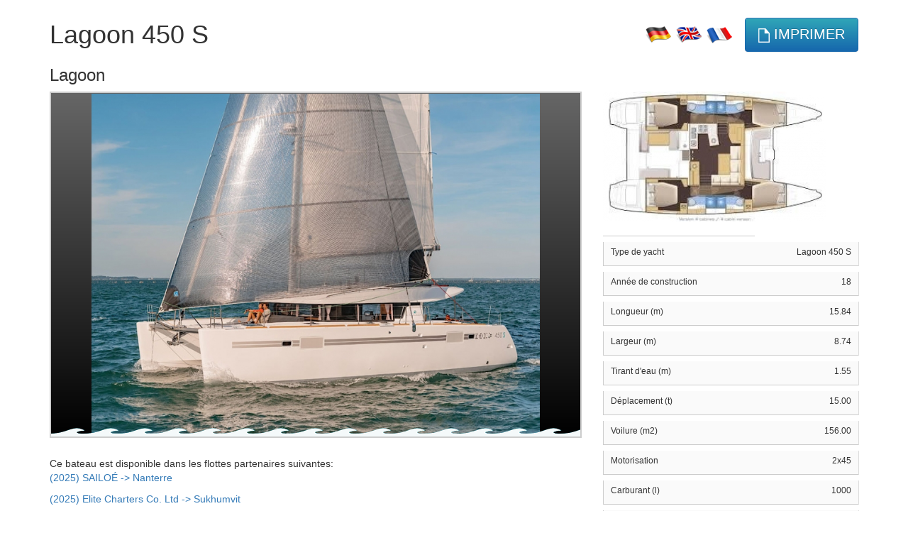

--- FILE ---
content_type: text/html; charset=UTF-8
request_url: https://www.vpm-yachtcharter.com/fr/location+de+bateaux/plans/e/34862_lagoon+450+s/
body_size: 4060
content:
<!DOCTYPE html>
<html>
	<head>
		<meta http-equiv='X-UA-Compatible' content='IE=edge,chrome=1'>
		<meta http-equiv='Content-Type' content='text/html; charset=utf-8'>
		<!--  <base href='https://vpm-yachtcharter.com/' /> //-->
        <base href='https://www.vpm-yachtcharter.com/'>
		<meta name='viewport' content='width=device-width, initial-scale=1'>	
		<title>VPM Yachtcharter ● Plans de Bateaux ● Lagoon Lagoon 450 S </title>
		<meta name='Keywords' content='VPM Yachtcharter, Plans de Bateaux, Lagoon 450 S, Lagoon'>
		<meta name='Description' content='VPM Yachtcharter - Plans de Bateaux Lagoon 450 S Lagoon'>
		<link href='css/all.css' rel='stylesheet' type='text/css'/>
		<link href='css/idangerous.swiper.css' rel='stylesheet' type='text/css'/>
		<link href='css/ext_vpm.css' rel='stylesheet' type='text/css'>
    <script type="application/ld+json">
    {
        "@context": "https://schema.org/",
        "@type": "Vehicle",
        "url": "https://www.barone.de/de/yachtcharter/schiffsrisse/e/34862_Lagoon+450+S/",
        "name": "Lagoon 450 S",
        "image": "https://www.barone.de/grafik/schiffe_bilder/348/34862/foto.jpg",
        "bodyType": "",
        "width": "8.74",
        "weight": "15.00",
        "size": "15.84",
        "depth": "1.55",
        "releaseDate": "2018",
        "purchaseDate": "2018",
        "productionDate": "2018",
        "productID": "",
        "model": "Lagoon 450 S",
        "manufacturer": "Lagoon",
        "brand": "Lagoon",
        "category": "Yacht",
        "vehicleSeatingCapacity": "10",
        "vehicleModelDate":  "2018",
        "modelDate":  "2018",
        "seatingCapacity": "10",
        "dateVehicleFirstRegistered": "2018"
           
    }
    </script>
    
        <script src='plugins/jquery-3.5.1/jquery-3.5.1.min.js'></script>
        <link rel='stylesheet' href='js/jquery-ui-themes-1.12.1/themes/smoothness/jquery-ui.css' />
        <script src='js/jquery-ui-1.12.1/external/jquery/jquery.js'></script>
        <script src='js/jquery-ui-1.12.1/jquery-ui.min.js'></script>
        <script src='plugins/bootstrap-3.3.7/js/bootstrap.min.js'></script>
        <link rel='stylesheet' href='plugins/bootstrap-3.3.7/css/bootstrap.min.css' />

		<script>var base_sprache = 'fr'</script>
		<script src='js/idangerous.swiper-2.1.min.js'></script>
		
		<link rel='stylesheet' type='text/css' href='css/print.css' media='print' />
		<script src='js/base.js'></script>
		<style>
		
		</style>
	</head>
	<body style='background:#fff;'>
	<div id='main_content' style='width:100%; padding:0px; margin:20px auto; border:none;'>
            <div class='container' style='margin-top:25px;'>
			
				<div style='display: flex; flex-flow: row wrap; align-items:flex-end; align-items: center; justify-content: center;'>
					<div style='flex-grow:1; padding-right:15px;'><h1 style='margin-top:0px; margin-bottom:0px;'>Lagoon 450 S</h1>
					</div>
					<div style='padding-right:15px;'>
						
        <div style="" class="myextflags">
            <a href="https://www.vpm-yachtcharter.com/de/location+de+bateaux/plans/e/34862_lagoon+450+s/"><img src="grafik/de.png"></a>
    		<a href="https://www.vpm-yachtcharter.com/en/location+de+bateaux/plans/e/34862_lagoon+450+s/"><img src="grafik/en.png"></a>
    		<a href="https://www.vpm-yachtcharter.com/fr/location+de+bateaux/plans/e/34862_lagoon+450+s/"><img src="grafik/fr.png"></a>
	    </div>
    
					</div>
					<div>
					   <a href='#' id='printbutton' class='fakebutton' style='margin-bottom:0px;'><img src='grafik/icon_print.png'> imprimer</a>
					</div>
				</div>
                <h3>Lagoon</h3>
				<div class='row'>
					<div class='col-md-8 left-data'><div style='margin-bottom:25px;' ><ul class='slider-print-gal img-unique'><li><img alt='Image du produit Lagoon 450 S' src='grafik/schiffe_bilder/348/34862/foto.jpg' class='img-responsive'></li></ul><div class='slider_schiffsmarkt' style='position:relative;'>
	<div style='background:url(grafik/vpm_wavetop.png) top left repeat-x; height:14px; position:absolute; bottom:0px; left:0px; right:0px; z-index:240;'></div><a class='slider_control swiper-container-1-prev arrow-left glyph hidden-xs hidden-sm' href='#'><span>&#10096;</span></a> 
		    <a class='slider_control swiper-container-1-next arrow-right glyph hidden-xs hidden-sm' href='#'><span>&#10097;</span></a>
    <div class='swiper-container swiper-container-1'>
      <div class='swiper-wrapper'>
	  <div class='swiper-slide' style='position:relative; z-index:180; text-align:center; '><img alt='Image du produit Lagoon 450 S' src='grafik/schiffe_bilder/348/34862/foto.jpg' style='display:inline-block; vertical-align:middle; max-width:100%; max-height:100%;' class='img-responsive'></div>
			
      </div>
    </div>
    <div class='pagination' style='display:none;'></div></div>
 <script>
 	$(function(){

 	setTimeout(function(){ 
	  var mySwiper = new Swiper('.swiper-container-1',{
	    pagination: '.pagination',
	    loop:true,
	    grabCursor: true,
	    paginationClickable: false,
	    autoHeight: true,
	    centeredSlides: true,
	    centeredSlidesBounds: true,
	  });

      
	  $('.swiper-container-1-prev').on('click', function(e){
	    e.preventDefault();
	    mySwiper.swipePrev();
	  });

	  $('.swiper-container-1-next').on('click', function(e){
	    e.preventDefault();
	    mySwiper.swipeNext();
	  });

 	 }, 600);
      


	  	// INIT breakpoint & margin-top
	    var breakpoint = '';
	  	if (isBreakpoint('xs')) { breakpoint = 'xs'; newh = '250px'; newTopMargin = '-1px'; }
	  	else if (isBreakpoint('sm') ) { breakpoint = 'sm'; newh = '400px'; newTopMargin = '-1px'; }
	  	else if (isBreakpoint('md') ) { breakpoint = 'md'; newh = '600px'; newTopMargin = '-65px'; } 
	  	else if (isBreakpoint('lg') ) { breakpoint = 'lg'; newh = '600px'; newTopMargin = '-65px'; }
	  	else { breakpoint = 'none'; newh = '250px'; newTopMargin = '0px'; }

		// not obsolete - container soll den Slider überschritten
	  	$('#main_content').css( 'margin-top', newTopMargin);

		$( '.swiper-wrapper' ).each(function() {
			$( this ).css( 'height', newh);
		});
		$( '.swiper-slide' ).each(function() {
			$( this ).css( 'height', newh);
		});

	  	// RESIZE DETECTION 
	  	
		$( window ).resize(function() {
			var newbk = '';
			var newh = '';
		  	if (isBreakpoint('xs') ) { newbk = 'xs'; newh = '250px'; newTopMargin = '-1px'; }
		  	else if (isBreakpoint('sm') ) { newbk = 'sm'; newh = '400px'; newTopMargin = '-1px'; }
		  	else if (isBreakpoint('md') ) { newbk = 'md'; newh = '600px'; newTopMargin = '-65px'; }
		  	else if (isBreakpoint('lg') ) { newbk = 'lg'; newh = '600px'; newTopMargin = '-65px'; }
		  	else if (isBreakpoint('none') ) { newbk = 'none'; newh = '250px'; newTopMargin = '-1px'; }

	  		if(breakpoint != newbk) 
			{
				breakpoint = newbk;
				//mySwiper.reInit();
				//mySwiper.resizeFix(true)

				// not obsolete - container soll den Slider überschritten
				$('#main_content').css( 'margin-top', newTopMargin);
				$( '.swiper-wrapper' ).each(function() {
					$( this ).css( 'height', newh);
					//console.log( 'H: ' + $( this ).css( 'height') );
					//console.log( 'H2: ' + newh );
				});
				$( '.swiper-slide' ).each(function() {
					$( this ).css( 'height', newh);
				});
					
			}
		});

		$(window).trigger('resize');
		
	});

    function isBreakpoint( alias ) {
		return $('.device-' + alias).is(':visible');
	}
	
  </script><div class='clear'></div>
        </div><script>$(".arrow-left,.arrow-right").hide();</script>Ce bateau est disponible dans les flottes partenaires suivantes:<p><a href='/fr/yachtcharter/flotten+und+preise/2020/12_egal/2448_egal/'>(2025) SAILOÉ -> Nanterre </a><p><p><a href='/fr/yachtcharter/flotten+und+preise/2020/12_egal/2464_egal/'>(2025) Elite Charters Co. Ltd -> Sukhumvit </a><p><p><a href='/fr/yachtcharter/flotten+und+preise/2020/12_egal/2537_egal/'>(2025) Sunja Yachting -> Dirlewang </a><p><p><a href='/fr/yachtcharter/flotten+und+preise/2020/12_egal/2559_egal/'>(2026) Elite Charters Co. Ltd -> Sukhumvit </a><p><p><a href='/fr/yachtcharter/flotten+und+preise/2020/12_egal/2565_egal/'>(2026) Sunja Yachting -> Dirlewang </a><p><p><a href='/fr/yachtcharter/flotten+und+preise/2020/12_egal/2580_egal/'>(2026) Pitter GesmbH CO KG -> A-Hartberg </a><p><p><a href='/fr/yachtcharter/flotten+und+preise/2020/12_egal/2594_egal/'>(2026) SAILOÉ -> Nanterre </a><p><p><a href='/fr/yachtcharter/flotten+und+preise/2020/12_egal/2629_egal/'>(2026) Archon Yachting -> Kos, Gr </a><p><p><a href='/fr/yachtcharter/flotten+und+preise/2020/12_egal/2628_egal/'>(2026) Angelina Yachtcharter -> Biograd, Hr </a><p><p><a href='/fr/yachtcharter/flotten+und+preise/2020/12_egal/2628_egal/'>(2026) Angelina Yachtcharter -> Biograd, Hr </a><p><h3>Inventaire</h3><p style='padding-bottom:10px; clear:both; margin-bottom:20px; border-bottom:1px solid #ccc;'><b>Équipement de voile</b></p><div style='height:20px; width:210px; margin-bottom:10px; float:left;'><img src='grafik/check_box.png' style='margin-bottom:-4px; margin-right:5px;'><span style='font-size:12px;'>Génois à enrouleur</span></div><div style='height:20px; width:210px; margin-bottom:10px; float:left;'><img src='grafik/check_box.png' style='margin-bottom:-4px; margin-right:5px;'><span style='font-size:12px;'>Grand-voile lattée</span></div><p style='padding-top:20px; padding-bottom:10px; clear:both; margin-bottom:20px; border-bottom:1px solid #ccc;'><b>Équipement de navigation</b></p><div style='height:20px; width:210px; margin-bottom:10px; float:left;'><img src='grafik/check_box.png' style='margin-bottom:-4px; margin-right:5px;'><span style='font-size:12px;'>GPS plotter</span></div><div style='height:20px; width:210px; margin-bottom:10px; float:left;'><img src='grafik/check_box.png' style='margin-bottom:-4px; margin-right:5px;'><span style='font-size:12px;'>Pilote automatique</span></div><div style='height:20px; width:210px; margin-bottom:10px; float:left;'><img src='grafik/check_box.png' style='margin-bottom:-4px; margin-right:5px;'><span style='font-size:12px;'>Loch, profondimètre, vitesse</span></div><div style='height:20px; width:210px; margin-bottom:10px; float:left;'><img src='grafik/check_box.png' style='margin-bottom:-4px; margin-right:5px;'><span style='font-size:12px;'>Anémomètre</span></div><div style='height:20px; width:210px; margin-bottom:10px; float:left;'><img src='grafik/check_box.png' style='margin-bottom:-4px; margin-right:5px;'><span style='font-size:12px;'>VHF</span></div><p style='padding-top:20px; padding-bottom:10px; clear:both; margin-bottom:20px; border-bottom:1px solid #ccc;'><b>Pont</b></p><div style='height:20px; width:210px; margin-bottom:10px; float:left;'><img src='grafik/check_box.png' style='margin-bottom:-4px; margin-right:5px;'><span style='font-size:12px;'>Échelle de bain</span></div><p style='padding-top:20px; padding-bottom:10px; clear:both; margin-bottom:20px; border-bottom:1px solid #ccc;'><b>Courant</b></p><div style='height:20px; width:210px; margin-bottom:10px; float:left;'><img src='grafik/check_box.png' style='margin-bottom:-4px; margin-right:5px;'><span style='font-size:12px;'>Chargeur de batteries de service</span></div><div style='height:20px; width:210px; margin-bottom:10px; float:left;'><img src='grafik/check_box.png' style='margin-bottom:-4px; margin-right:5px;'><span style='font-size:12px;'>Pompe à eau douce</span></div><p style='padding-top:20px; padding-bottom:10px; clear:both; margin-bottom:20px; border-bottom:1px solid #ccc;'><b>Eau & climatisation</b></p><div style='height:20px; width:210px; margin-bottom:10px; float:left;'><img src='grafik/check_box.png' style='margin-bottom:-4px; margin-right:5px;'><span style='font-size:12px;'>Eau chaude</span></div><p style='padding-top:20px; padding-bottom:10px; clear:both; margin-bottom:20px; border-bottom:1px solid #ccc;'><b>Confort</b></p><div style='height:20px; width:210px; margin-bottom:10px; float:left;'><img src='grafik/check_box.png' style='margin-bottom:-4px; margin-right:5px;'><span style='font-size:12px;'>CD / radio</span></div><div style='height:20px; width:210px; margin-bottom:10px; float:left;'><img src='grafik/check_box.png' style='margin-bottom:-4px; margin-right:5px;'><span style='font-size:12px;'>Réfrigérateur électr.</span></div><p style='padding-top:20px; padding-bottom:10px; clear:both; margin-bottom:20px; border-bottom:1px solid #ccc;'><b>Supplémentaire</b></p><div style='height:20px; width:210px; margin-bottom:10px; float:left;'><img src='grafik/check_box.png' style='margin-bottom:-4px; margin-right:5px;'><span style='font-size:12px;'>Annexe</span></div><div class='clear'></div><p>Les options de ce bateau n'ont pas été spécifiés.</p><div id='print_pictures'></div>
		</div><div class='col-md-4 right-data'><img src='grafik/schiffe_bilder/348/34862/riss.jpg' style='width:315px;'><br /><br />
			<table class='detailstable table_schiffsverkauf def_margin_bottom'>
				<tr class='spacer'>
							<td colspan='2'></td>
						</tr><tr>
						<td>Type de yacht</td>
						<td>Lagoon 450 S</td>
					</tr><tr class='spacer'>
							<td colspan='2'></td>
						</tr><tr>
						<td>Année de construction</td>
						<td>18</td>
					</tr><tr class='spacer'>
							<td colspan='2'></td>
						</tr><tr>
						<td>Longueur (m)</td>
						<td>15.84</td>
					</tr><tr class='spacer'>
							<td colspan='2'></td>
						</tr><tr>
						<td>Largeur (m)</td>
						<td>8.74</td>
					</tr><tr class='spacer'>
							<td colspan='2'></td>
						</tr><tr>
						<td>Tirant d'eau (m)</td>
						<td>1.55</td>
					</tr><tr class='spacer'>
							<td colspan='2'></td>
						</tr><tr>
						<td>Déplacement (t)</td>
						<td>15.00</td>
					</tr><tr class='spacer'>
							<td colspan='2'></td>
						</tr><tr>
						<td>Voilure (m2)</td>
						<td>156.00</td>
					</tr><tr class='spacer'>
							<td colspan='2'></td>
						</tr><tr>
						<td>Motorisation</td>
						<td>2x45</td>
					</tr><tr class='spacer'>
							<td colspan='2'></td>
						</tr><tr>
						<td>Carburant (l)</td>
						<td>1000</td>
					</tr><tr class='spacer'>
							<td colspan='2'></td>
						</tr><tr>
						<td>Eau (l)</td>
						<td>480</td>
					</tr><tr class='spacer'>
							<td colspan='2'></td>
						</tr><tr>
						<td>Tension électr. (V)</td>
						<td>12</td>
					</tr><tr class='spacer'>
							<td colspan='2'></td>
						</tr><tr>
						<td>Roue(s) de gouvernail</td>
						<td>1</td>
					</tr><tr class='spacer'>
							<td colspan='2'></td>
						</tr><tr>
						<td>Cabines</td>
						<td>4</td>
					</tr><tr class='spacer'>
							<td colspan='2'></td>
						</tr><tr>
						<td>Couchettes</td>
						<td>8+2</td>
					</tr><tr class='spacer'>
							<td colspan='2'></td>
						</tr><tr>
						<td>Cabines doubles</td>
						<td>4</td>
					</tr><tr class='spacer'>
							<td colspan='2'></td>
						</tr><tr>
						<td>Max. pers.</td>
						<td>10</td>
					</tr><tr class='spacer'>
							<td colspan='2'></td>
						</tr><tr>
						<td>Occupation optimale</td>
						<td>8</td>
					</tr><tr class='spacer'>
							<td colspan='2'></td>
						</tr><tr>
						<td>Toilettes</td>
						<td>4</td>
					</tr><tr class='spacer'>
							<td colspan='2'></td>
						</tr><tr>
						<td>Cabine(s) douche </td>
						<td>4</td>
					</tr>
			</table></div></div><script>$('#printbutton').click(function(e) { e.preventDefault(); window.print(); });</script><div class='row'><p class='col-xs-12' style='text-align:justify; font-size:8pt; color:#999999;'>Les données, images et plans ont été minutieusement assemblés, toutefois des erreurs peuvent survenir. Les informations affichés ci-dessus ne sont pas contractuelles et nous nous réservons le droit de les modifier.</p></div>
		<div class='clear'></div>
	</div>

--- FILE ---
content_type: text/css
request_url: https://www.vpm-yachtcharter.com/css/all.css
body_size: 18723
content:
body {
	background: #f4f4f4;
}

/* ** Modernisierung I ** */


.mfp-iframe-holder .mfp-content .mfp-iframe-scaler .mfp-iframe {
	height: 800px;
	top: -100px;
}

.mfp-iframe-holder .mfp-content .mfp-close {
	top: -140px;
}

.fakeChevron::before {
    content: "❱";
    font-family: DejaVuSans;
    font-size: 15px;
    position: relative;
    top: -0.25em;
}

@media (max-width: 767px){
    .fakeChevron::before {
        content: "❱";
        font-family: DejaVuSans;
        font-size: 10px;
        position: relative;
        top: -0.25em;
    }
}

h3.listTitleFake {
	font-size: 14px;
	color: #195CB7;
	font-family: Tahoma,Arial,Helvetica,sans-serif;
	display:inline;
	
}

footer h3 {
	font-weight: 700;
	margin-bottom: 10px;
	margin-top: 0 !important;
}

.divtableitem {
    position:relative;
    display: flex;
    border-bottom: 1px solid rgb(204, 204, 204);
    padding: 10px;
    align-items: center;
    cursor: Pointer;
}

.divtableitem:hover {
    background-color:rgb(255, 230, 163);
}

.divtableitem.evencolored:nth-child(odd) {
	  background-color:#f0f0f0;
}

.divtableitem.evencolored:hover:nth-child(odd) {
	  background-color:rgb(255, 230, 163);
}

.h2pagetitle {
	font-family: desyrel;
	font-size: 40px;
	color: #195CB7;
	margin-bottom: 20px;
	font-weight:500;
}

.h2subHeaderFake {
	font-size: 20px;
	color: rgb(0,0,0);
	font-weight: 400;
}

.sidemenufake{
	background-image:linear-gradient(to bottom,#f9b41b 0,#f9b41b 100%);
	padding:10px;
	border-top-right-radius:10px;
	border:1px solid #dc9f19;
	font-weight:400;
	color:#fff;
	font-size:14px;
	text-transform:uppercase;
	text-shadow:1px 1px 3px rgba(0,0,0,.2);
	margin-bottom: 0;
}

.sidemenufake img {
	margin-right:1em;
}

/* ** /Modernisierung I ** */

.filter_fieldset .ui-button{
	border:none !important;
}

.filter_fieldset .ui-state-active {
	border:none !important;
	background: none !important;
}

.filter_fieldset .ui-state-default {
	border:none !important;
	background: none !important;
}


.g-recaptcha div {margin:20px auto;}

/* hidden h1 for Page Structure and Screen Readers */
h1.structural,h2.structural,h3.structural,h4.structural {
	border:0;
	clip: rect(0,0,0,0);
	height: 1px;
	margin: -1px;
	overflow: hidden;
	padding:0;
	position: absolute;
	width: 1px;
}

h1.structural.focusable:active,
h1.structural.focusable:focus,
h2.structural.focusable:active,
h2.structural.focusable:focus,
h3.structural.focusable:active,
h3.structural.focusable:focus,
h4.structural.focusable:active,
h4.structural.focusable:focus{
  clip: auto;
  height: auto;
  margin: 0;
  overflow: visible;
  position: static;
}


/* Navigation als listen */
/* Die klassenangaben zu nav müssen bestehen bleiben, um ".content ul" zu überschreiben*/
/* Die Hauptnavigation hat ihre eigenen styles und werden hier nicht berücksichtigt*/
nav.breadcrump ul,nav.language-selctor ul {
	margin-bottom: 0;
	margin-left: 0;
}

nav.breadcrump ul li,nav.language-selector ul li {
	list-style: none;
	display: inline-block;
}


/* DIV durch Images ersetzt */
.revier-box-teaser {
	object-fit: cover;
	width: 100%;
	height: 200px;
	/* 2DO: breite korrekt ermitteln */
}

.slider-item-picture {
	height: 73px !important;
	padding-bottom: 1px;
	object-fit: cover;
}


#shipoverlay2020 {
    position: absolute;
    top: 4em;
    width: 75%;
    background-color: green;
}

#breadcrumb{
	background: #fff;
	color:#999;
	padding:10px 0;
	/*border-top:1px solid #ccc;*/
	border-bottom:1px solid #ccc;
	margin:0;
	font-size:12px;
	position:fixed;
	top: 78px;
	left: 0;
	right: 0;
	z-index: 298;
}
@media (max-width: 767px) {
	#breadcrumb{
		top: 75px;
	}
}

.flowtitle{
	position:absolute;
	top:-150px;
}

.swiper-container{margin:0 auto;position:relative;overflow:hidden;-webkit-backface-visibility:hidden;-moz-backface-visibility:hidden;-ms-backface-visibility:hidden;-o-backface-visibility:hidden;backface-visibility:hidden;z-index:1}.swiper-wrapper{position:relative;width:100%;-webkit-transition-property:-webkit-transform,left,top;-webkit-transition-duration:0s;-webkit-transform:translate3d(0,0,0);-webkit-transition-timing-function:ease;-moz-transition-property:-moz-transform,left,top;-moz-transition-duration:0s;-moz-transform:translate3d(0,0,0);-moz-transition-timing-function:ease;-o-transition-property:-o-transform,left,top;-o-transition-duration:0s;-o-transition-timing-function:ease;-o-transform:translate(0,0);-ms-transition-property:-ms-transform,left,top;-ms-transition-duration:0s;-ms-transform:translate3d(0,0,0);-ms-transition-timing-function:ease;transition-property:transform,left,top;transition-duration:0s;transform:translate3d(0,0,0);transition-timing-function:ease}.swiper-free-mode>.swiper-wrapper{-webkit-transition-timing-function:ease-out;-moz-transition-timing-function:ease-out;-ms-transition-timing-function:ease-out;-o-transition-timing-function:ease-out;transition-timing-function:ease-out;margin:0 auto}.swiper-slide{float:left}.swiper-wp8-horizontal{-ms-touch-action:pan-y}.swiper-wp8-vertical{-ms-touch-action:pan-x}.rateit{display:-moz-inline-box;display:inline-block;position:relative;-webkit-user-select:none;-khtml-user-select:none;-moz-user-select:none;-o-user-select:none;-ms-user-select:none;user-select:none;-webkit-touch-callout:none}.rateit .rateit-range{position:relative;display:-moz-inline-box;display:inline-block;background:url(../grafik/rateit/star.gif);height:16px;outline:0}.rateit .rateit-range *{display:block}* html .rateit,* html .rateit .rateit-range{display:inline}.rateit .rateit-hover,.rateit .rateit-selected{position:absolute;left:0}.rateit .rateit-hover-rtl,.rateit .rateit-selected-rtl{left:auto;right:0}.rateit .rateit-hover{background:url(../grafik/rateit/star.gif) left -32px}.rateit .rateit-hover-rtl{background-position:right -32px}.rateit .rateit-selected{background:url(../grafik/rateit/star.gif) left -16px}.rateit .rateit-selected-rtl{background-position:right -16px}.rateit .rateit-preset,.rateit .rateit-preset-rtl{background:url(../grafik/rateit/star.gif) left -48px}.rateit button.rateit-reset{background:url(../grafik/rateit/delete.gif);width:16px;height:16px;display:-moz-inline-box;display:inline-block;float:left;outline:0;border:none;padding:0}.rateit button.rateit-reset:focus,.rateit button.rateit-reset:hover{background-position:0 -16px}@font-face{font-family:desyrel;src:url(/css/fonts/desyrel-webfont.eot);src:url(/css/fonts/desyrel-webfont.eot?iefix) format('eot'),url(/css/fonts/desyrel-webfont.woff) format('woff'),url(/css/fonts/desyrel-webfont.ttf) format('truetype'),url(/css/fonts/desyrel-webfont.svg#webfont) format('svg')}@font-face{font-family:DejaVuSans;src:url(fonts/dejavusans-webfont.eot);src:local('DejaVu Sans'),url(/css/fonts/dejavusans-webfont.eot?#iefix) format('embedded-opentype'),url(/css/fonts/dejavusans-webfont.woff) format('woff'),url(/css/fonts/dejavusans-webfont.ttf) format('truetype'),url(/css/fonts/dejavusans-webfont.svg#webfontDSbtRiqx) format('svg');font-weight:400;font-style:normal}#full{background:#f4f4f4;padding-bottom:50px}.sidemenu h4{background-image:linear-gradient(to bottom,#f9b41b 0,#f9b41b 100%);padding:10px;border-top-right-radius:10px;border:1px solid #dc9f19;font-weight:400;color:#fff;font-size:14px;text-transform:uppercase;text-shadow:1px 1px 3px rgba(0,0,0,.2)}.sidemenu h4 img{margin-right:10px;margin-top:-1px}.sidemenu ul{list-style-type:none}.sidemenu ul li{border-bottom:1px solid #ddd;margin-top:1px;border-left:1px solid #ddd;border-right:1px solid #ddd;overflow:visible;position:relative}.sidemenu ul li a{padding:15px 10px 15px 23px;display:block;color:#333;background:#fafafa}.sidemenu ul li a:hover{background:#fff2d1}.sidemenu ul li a span{display:none}.sidemenu ul li:before{content:'\2771';left:10px;top:17px;position:absolute;font-family:DejaVuSans;font-size:11px}.sidemenu ul li a.selectedsidemenu{font-weight:700}.sidemenu ul li a.selectedsidemenu span{font-weight:400}.contenttable tr:nth-of-type(2n+1){background:#f4f4f4}.stop-scrolling{height:100%;overflow:hidden}div.ui-widget-header{background:#195CB7;border:none;color:#fff;font-weight:700}div.ui-widget-overlay{background:#333;opacity:.3}.glyph{font-family:DejaVuSans}.table_schiffsverkauf{border-top:1px solid #ccc}.blue{list-style-type:none}.blue li:first-child a{border-top:1px solid #e7a417}.blue li a{border-bottom:1px solid #e7a417;color:#000;display:block;padding:5px 3px}.blue .blue_selected,.blue li a:hover{background:#ffe6a3}tr.shipyo{cursor:pointer}tr.shipyo:hover{background:#ffe6a3}.qs_field{font-size:11px}.pricelist_table{border:1px solid #ccc;margin-top:20px}.pricelist_table_ausruestung td{color:#555}.plt_odd{background:#efefef}.plt_even{background:#fff}.ptl_hervor{background:#F6EBC8}.ptl_listcontainer{border-bottom:1px solid #ccc}.ptl_header{background:#F2C32D}.ptl_title_header{font-size:22px;font-weight:700;background:#195CB7;color:#fff}.ptl_title{font-weight:700;color:#195CB7;font-size:16px}.angebot_pic_container{background-size:cover;height:230px;position:relative}.rabatt_edge{position:absolute;top:0;right:0;padding:25px;background:rgba(0,0,0,.5);color:#fff;text-transform:uppercase;font-size:12px;text-align:center}.special_fromto{background:rgba(0,0,0,.5);color:#fff;text-transform:uppercase;font-size:12px;padding:5px 10px;position:absolute;bottom:0;left:0;right:0}.rabatt_edge p{text-align:center;font-size:16px;color:#f9ba34;font-weight:700}.shipdetails_container{padding:20px;border-left:1px solid #ccc;border-right:1px solid #ccc;border-bottom:1px solid #ccc;background-image:linear-gradient(to bottom,#fff 0,#efefef 100%)}ul.shipdetails{list-style-type:none;border-top:1px solid #ccc}ul.shipdetails li{display:block;padding:5px 0;text-align:center;border-bottom:1px solid #ccc}.trenner2{border-top:1px solid #e7a417;height:0;margin:10px 0}#minilogodiv img{height:50px;margin-top:9px}#home_logo{z-index:280;position:absolute;top:60px;left:10px}.pl_bestell_titel{font-size:16px;padding:5px 10px;position:absolute;top:0;right:0;left:0;color:#fff;font-weight:700;text-shadow:-1px -1px 0 #000,1px -1px 0 #000,-1px 1px 0 #000,1px 1px 0 #000}.pl_bestell_year{text-shadow:-1px -1px 0 #000,1px -1px 0 #000,-1px 1px 0 #000,1px 1px 0 #000;color:#fff;font-size:20px;font-weight:700;position:absolute;top:15px;right:4px;transform:rotate(45deg)}.pl_bestell_text{color:#fff;background:rgba(0,0,0,.65);font-size:10px;padding:7px 10px;position:absolute;bottom:0;left:0;right:0}.sign:before{font-family:DejaVuSans;content:"\2771\ ";font-size:28px;padding-right:10px;color:#333}.contenttable tr:hover td{background:#ffe6a3;cursor:pointer}.contenttable tr td span{color:#666}.contenttable{width:100%;border-top:1px solid #ccc;border-spacing:0;border-collapse:collapse}.contenttable tr td{border-bottom:1px solid #ccc;padding:10px 0;height:46px}#printbutton{margin-bottom: 30px;}font{font-size:inherit}#print_pictures{margin-top:25px;display:none}#print_pictures img{margin-bottom:25px}.defaultbox{border:1px solid #ccc;border-top-right-radius:8px;padding:20px;text-align:center}.hoverme:hover{border:1px solid #e7a417;background-image:linear-gradient(to bottom,#ffdc91 0,#f9ba34 100%);cursor:pointer}#menu.menufloating{position:fixed;top:0;left:0;right:0;z-index:299}.header_pic_title{background:rgba(0,0,0,.5);color:#fff;top:0;right:0;position:absolute;font-size:10px;line-height:10px;padding:5px 10px;text-transform:uppercase;z-index:190;border-bottom-left-radius:5px}.angebot_box_small:first-child{border-top:1px solid #ccc}.angebot_box_small{border-bottom:1px solid #ccc;display:block;color:#999;height:75px}.angebot_box_small .inner{color:#999;width:calc(100% - 120px);float:right; margin-top:5px;height:70px;overflow:hidden;text-overflow: ellipsis;}.angebot_box_small .inner div{vertical-align:middle;display:table-cell}.angebot_box_small:hover {background:#ffe6a3;}.angebot_box_small:hover .inner{color:#000}.angebot_box_small div.pic{background-size:cover;background-repeat:none;background-position:top left;margin-right:20px;float:left;width:100px;height:75px}.angebot_box_small img{margin-right:20px;float:left;width:100px;height:75px}.presse_container_jpg{margin-bottom:25px;background-image:linear-gradient(to bottom,#efefef 0,#d6d6d6 100%);border:2px solid #ccc;padding:20px}.presse_container_jpg img{margin:0 auto;display:block}.presse_container_pdf{margin-bottom:25px;width:993px;height:600px;border:2px solid #ccc}.presse_container{margin-bottom:20px;padding-bottom:20px;border-bottom:1px solid #ccc}.presse_container img{float:left;margin-right:20px}.presse_container div.inner{float:right;width:800px}div.contentbox{border-top-right-radius:8px;border:1px solid #e7a417;background-image:linear-gradient(to bottom,#ffdc91 0,#f9ba34 100%)!important;padding:20px}div.contentbox2{border-top-right-radius:8px!important;border:1px solid #ccc!important;background-image:linear-gradient(to bottom,#efefef 0,#c4c4c4 100%)!important;padding:20px!important}.prefooter{height:5px;background:#f9bd3d}.prefooter div{width:995px;margin:0 auto;background:#999;height:5px;display:none}.trenner{text-indent:-9999px;height:1px;margin:20px 0;border-bottom:1px solid #ccc}.flowtitle .titel{line-height: 86px;font-family:desyrel;font-size:64px;color:#fff;z-index:200;text-shadow:0 2px 3px #000}.flowtitle .sub{font-size:20px;z-index:195;color:#fff;background:#195CB7;padding:5px;text-shadow:0 2px 3px #555}.sidebar_title{color:#fff;padding:5px;background:#195cb7;display:none;margin-bottom:20px}.totoplink{float:right;color:#195cb7;font-size:14px;text-decoration:underline}.totoplink img{margin-right:7px}.icon_revierinfo{position:absolute;top:12px;right:10px}img{vertical-align:top}.revierebox_title{background:#fff;text-transform:uppercase;border-top:1px solid #ccc;border-left:1px solid #ccc;border-right:1px solid #ccc;padding:10px;border-top-right-radius:8px}.revierebox_title span{color:#195CB7}#livesupport_wrapper{width:50px;position:fixed;right:0;top:100px;z-index:255;overflow:hidden;height:730px}#livesupport_drawer{background:#000;width:50px;cursor:pointer;border-top-left-radius:8px;border-bottom-left-radius:8px}#livesupport_content{position:absolute;left:50px;top:0;width:500px;background:#fff;height:720px;border:1px solid #ccc;-webkit-box-shadow:3px 5px 5px 1px rgba(0,0,0,.33);-moz-box-shadow:3px 5px 5px 1px rgba(0,0,0,.33);box-shadow:3px 5px 5px 1px rgba(0,0,0,.33)}.sidebarelement{border:1px solid #ccc;padding:20px;margin-top:25px;font-size:12px}.sidebarelement:first-child{margin-top:0}.image_wrapper{position:relative;border-top-right-radius:8px;overflow:hidden;display:inline-block}.image_caption{background:rgba(0,0,0,.5);color:#fff;bottom:0;left:0;right:0;position:absolute;font-size:10px;line-height:10px;padding:5px 10px;text-transform:uppercase}.sidebarelement table td,.sidebarelement table td option,.sidebarelement table td select{font-size:12px;padding:0;margin:0}#menu_bar{background-image:linear-gradient(to bottom,#195CB7 0,#0c3061 100%);border-bottom:5px solid #f9bd3d;z-index:250;height:69px}input[type=checkbox]{border:1px solid #ccc;padding:3px;margin-right:10px}.menu_overlay{width:940px;z-index:200;position:absolute;top:0;left:0;background:#fff;display:none;padding:25px;border:1px solid #ccc}#menu{z-index:250;height:74px;box-shadow:0 4px 5px 0 rgba(0,0,0,.5)}#menu .wrapper{width:1045px;margin:0 auto;position:relative;height:69px}#menu_bar ul{list-style-type:none}#menu_bar ul.fullwidth>li:first{margin-left:0}#menu_bar ul>li{position:relative;border-right:1px solid transparent;border-left:1px solid transparent}#menu_bar ul li:first-child{margin-left:0}#menu_bar ul>li>a{font-size:13px;text-transform:uppercase;padding:25px 17px;height:19px;display:inline-block;color:#fff;line-height:10px}#menu_bar ul li div.submenu{position:absolute;left:-1px;top:68px;display:none;background:#fff;padding:25px;border-left:1px solid #ccc;border-right:1px solid #ccc;border-bottom:1px solid #ccc;-webkit-box-shadow:3px 5px 5px 1px rgba(0,0,0,.33);-moz-box-shadow:3px 5px 5px 1px rgba(0,0,0,.33);box-shadow:3px 5px 5px 1px rgba(0,0,0,.33)}#menu_bar ul li div.submenu ol{list-style-type:none}#menu_bar ul li div.submenu ol li:first-child a{border-top:1px solid #ccc}#menu_bar ul li div.submenu ol li a{display:block;border-bottom:1px solid #ccc;padding:5px 3px;color:#999}#menu_bar ul{display:table;width:100%;box-sizing:border-box;height:72px}#menu_bar ul>li{display:table-cell;float:none;width:auto;height:65px;vertical-align:top}#menu_bar ul>li>div.im{display:table;width:100%;height:69px}#menu_bar ul>li>div.im>a{display:table-cell;vertical-align:middle;text-transform:uppercase;color:#fff;padding:0 25px;font-size:13px;line-height:13px;text-align:center}#menu_bar ul>li:hover>div.im>a{color:#1c2f69}#menu_bar ul.fullwidth>li{margin-left:0}#menu_bar ul>li.selectedmenu{border-bottom:none}#menu_bar ul.fullwidth>li>a{padding:0 25px;line-height:13px;font-size:13px;display:table-cell;vertical-align:middle;height:65px;width:100%}.submenu_big{width:550px}div.submenu .big .submenu_left{margin-right:25px}.submenu_left{width:237px;float:left}.submenu_right{width:287px;float:right}#menu_bar ul li div.submenu ol li a:hover{background:#ffe6a3;color:#000}#menu_bar ul>li:hover a{color:#195cb7}#menu_bar ul>li:hover{background:#fff;border-right:1px solid #ccc;border-left:1px solid #ccc;border-bottom:5px solid #195CB7}#menu_bar ul>li:hover div.submenu{display:block;z-index:200}.language_switch_container_header{color:#ccc}.language_switch_container_header ul{list-style-type:none;border-bottom:1px solid #ccc}.language_switch_container_header .flagcontainer{width:39px;height:25px;background-position:bottom left;background-repeat:no-repeat;display:inline-block;margin-top:-3px;margin-left:10px;float:right}.language_switch_container_header li a{font-size:12px;padding:4px;display:block;text-transform:uppercase;border-top:1px solid #ccc}.language_switch_container_header li a.lang_selected{color:#195CB7}.language_switch_container_header li a.lang_selected .flagcontainer{background-position:top left}.language_switch_container_header li a:hover{color:#195CB7}.language_switch_container_header li a:hover .flagcontainer{background-position:top left}.bigbox{position:relative;border-top-right-radius:8px;border:1px solid #e7a417;background-image:linear-gradient(to bottom,#ffdc91 0,#f9ba34 100%);padding:20px}fieldset{border:1px solid #ccc;padding:15px;margin-bottom:25px;line-height:21px}fieldset legend{padding:0 10px;font-weight:700}fieldset label{float:left;width:80px;font-weight:700}div.details,fieldset.details{background-color:#195CB7;border:1px solid #ccc;background-image:-webkit-linear-gradient(top,#3b8eff 0,#195CB7 100%);background-image:linear-gradient(to bottom,#fff 0,#f4f4f4 100%);color:#555;-webkit-box-shadow:inset 0 1px 0 rgba(255,255,255,.15),0 1px 1px rgba(0,0,0,.075);box-shadow:inset 0 1px 0 rgba(255,255,255,.15),0 1px 1px rgba(0,0,0,.075)}.def_margin_bottom{margin-bottom:25px}.block{display:block!important}.tleft{text-align:left}.tright{text-align:right,}.table_schiffsverkauf tr td:nth-of-type(2){text-align:right}.jsfloattop_bottom_class,.jsfloattop_class{position:fixed;width:315px}.slider_angebote .swiper-slide,.slider_reviere .swiper-slide{height:300px}.slider_schiffsmarkt{height:400px;background-image:linear-gradient(to bottom,#666 0,#000 100%);border:2px solid #ccc;overflow:hidden}.slider_schiffsmarkt .swiper-slide{height:488px}.slider_header .swiper-slide{height:600px}.slider_headercopter .swiper-slide{height:200px}.color1{color:#195CB7}.content a.slider_control{color:#000}a.slider_control{position:absolute;top:0;bottom:0;z-index:200;display:block;width:100px;opacity:.3;color:#195cb7}.slider_control:hover{opacity:1}.slider_control span{color:#000;position:absolute;top:50%;line-height:64px;font-size:64px;margin-top:-32px}a.arrow-right span{right:30%}a.arrow-left span{left:30%}a.arrow-right{right:0}a.arrow-left{left:0}.content ol,.content ul{margin-left:20px}.content a{color:#195CB7;text-decoration:underline}a,b,em,p,span,strong{color:inherit;font-family:inherit;font-size:inherit}a{text-decoration:none}label{display:block}#breadcrumb #b_language span{height:11px;margin-left:5px;width:16px;display:inline-block;padding:0;background-position:left top;background-repeat:no-repeat}#breadcrumb #b_language a.b_lang_selected span,#breadcrumb #b_language a:hover span{background-position:left top}#b_language{position:absolute;right:0;top:9px}#breadcrumb span{padding:0 7px}input[type=email],input[type=text],input[type=date],select,textarea{border-radius:4px;padding:6px 8px;border:1px solid #ccc}div.error{border:1px solid #f7b500;background:#ffe6a3;padding:5px;font-size:10px;text-transform:uppercase}a.fakebutton{font-family:Tahoma,Arial,Helvetica,sans-serif;display:inline-block;padding:12px 18px;margin-bottom:0;text-transform:uppercase;font-size:20px;font-weight:400;line-height:100%;text-align:center;white-space:nowrap;vertical-align:middle;cursor:pointer;background-image:none;border:1px solid transparent;border-radius:4px;-webkit-user-select:none;-moz-user-select:none;-ms-user-select:none;-o-user-select:none;user-select:none;background-color:#195CB7;border-color:#195CB7;text-shadow:0 -1px 0 rgba(0,0,0,.2);-webkit-box-shadow:inset 0 1px 0 rgba(255,255,255,.15),0 1px 1px rgba(0,0,0,.075);box-shadow:inset 0 1px 0 rgba(255,255,255,.15),0 1px 1px rgba(0,0,0,.075);background-image:-webkit-linear-gradient(to bottom,#3b8eff 0,#195cb7 100%);background-image:linear-gradient(to bottom,#3e81cb 0,#195CB7 100%);background-repeat:repeat-x;color:#fff}.news_container{margin-bottom:15px;padding-bottom:15px;border-bottom:1px solid #ccc}input[type=reset]{color:#195CB7;text-decoration:underline;border:none;background:0 0;cursor:pointer}input[type=submit].small_submit{font-size:12px;padding:5px 8px}input[type=submit]{display:inline-block;padding:12px 18px;margin-bottom:0;text-transform:uppercase;font-size:20px;font-weight:400;line-height:100%;text-align:center;white-space:nowrap;vertical-align:middle;cursor:pointer;background-image:none;border:1px solid transparent;border-radius:4px;-webkit-user-select:none;-moz-user-select:none;-ms-user-select:none;-o-user-select:none;user-select:none;background-color:#195CB7;border-color:#195CB7;text-shadow:0 -1px 0 rgba(0,0,0,.2);-webkit-box-shadow:inset 0 1px 0 rgba(255,255,255,.15),0 1px 1px rgba(0,0,0,.075);box-shadow:inset 0 1px 0 rgba(255,255,255,.15),0 1px 1px rgba(0,0,0,.075);background-image:-webkit-linear-gradient(top,#3b8eff 0,#195CB7 100%);background-image:linear-gradient(to bottom,#3e81cb 0,#195CB7 100%);background-repeat:repeat-x;color:#fff}input[type=submit]:before{content:'TEST'}.news_eintrag:first-child{margin-top:0}.news_eintrag{font-size:12px;margin-top:10px}.news_title{margin-bottom:5px;padding-bottom:5px;border-bottom:1px solid #ccc;color:#000}.news_link{color:#164789}.switchbox{background-size:cover;height:200px}.switchbox_bottomcontent{border:1px solid #ccc;padding:20px;background-image:linear-gradient(to bottom,#fff 0,#f4f4f4 100%)}.switchbox_bottomcontent ul{list-style-type:none}.switchbox_bottomcontent ul li:first-child a{border-top:1px solid #ccc}.onethird a{text-decoration:none}.switchbox_bottomcontent ul{margin-left:0}.small_glyph{position:relative;font-family:DejaVuSans;font-size:11px;display:inline-block;top:-2px}.switchbox_bottomcontent ul li a{text-decoration:none;display:block;border-bottom:1px solid #ccc;padding:5px 3px;color:#999}.switchbox_bottomcontent ul li a:hover{background:#ffe6a3;color:#000}.switchbox_band{position:absolute;left:-15px;height:30px;top:15px}.switchbox_title{position:absolute;color:#fff;padding-left:30px;padding-top:5px;height:25px;width:200px;background:#195CB7;font-size:14px}.switchbox_title_long{width:400px}.left_cor{width:0;height:0;border-top:15px solid transparent;border-bottom:15px solid transparent;border-right:15px solid #f7b500;border-right:15px solid #164789;position:absolute;bottom:-15px;left:0}*{margin:0;padding:0;font-family:Tahoma,Arial,Helvetica,sans-serif;font-size:14px}.clear{line-height:1px;text-indent:-9999px;height:1px;clear:both}#homepic{position:relative;width:100%;height:100%;border-bottom:2px solid #164789}#homepic_scroll_button{position:absolute;cursor:pointer;height:80px;border-top-left-radius:35px;border-top-right-radius:35px;border:2px solid #164789;border-bottom:none;background:#fff;bottom:-2px;left:50%;margin-left:-50px;font-size:64px;color:#195CB7;font-weight:700;padding:0 20px}.grey_wrapper{line-height:21px;width:995px;padding:0 25px;margin:0 auto}#partner_container div:hover{opacity:1}#partner_container div{text-align:center;opacity:.7}#footer_partner div img{height:75px}#footer_partner{margin-top:25px;color:#666;padding:25px;border:1px solid #ccc}#partner_container div a{color:#195CB7;border-top:1px solid #ccc;border-bottom:1px solid #ccc}#partner_container div p{font-size:12px;text-transform:uppercase;color:#195CB7;padding-top:10px;margin-bottom:25px}#partner_container div img {height:70px; margin:0px auto;}#partner_container div:first-child{margin-left:0}#footer{border:1px solid #ccc;background:#ddd;padding-bottom:25px;padding-top:25px;}#footer_inner{margin:0 auto}.twothird{position:relative;width:655px;margin-left:0;float:left;font-size:inherit}.reviere_container .onethird{margin-bottom:25px}.onethird{position:relative;width:315px;margin-left:25px;float:left;font-size:inherit}.onethird_small{position:relative;width:300px;margin-left:25px;float:left;font-size:inherit}.onethird:nth-of-type(3n+1),.onethird_small:nth-of-type(3n+1){margin-left:0}.katalogecontainer .onethird:nth-of-type(3n+1){margin-left:25px}.katalogecontainer .onethird:nth-of-type(2n+1){margin-left:0}.katalogecontainer .onethird .inner{border:1px solid #ccc;border-top-right-radius:8px;padding:20px;text-align:center}.katalogecontainer .onethird{margin-bottom:25px}
#footer_inner h2{margin-top:25px;font-family:desyrel;font-size:24px;color:#555}
#footer_inner h3{margin-top:25px;font-family:desyrel;font-size:24px;color:#555}
#footer_inner ul{list-style-type:none}#footer_inner ul li{margin-top:5px}#footer_inner ul li a{color:#555;text-decoration:none}#footer_inner ul li a:hover{color:#fff;text-decoration:none}#footer_inner ul.sociallinks li a{display:block;padding:5px 6px;color:#fff;border-radius:5px;box-shadow:0 1px 0 rgba(255,255,255,.15) inset,0 1px 1px rgba(0,0,0,.075);text-shadow:0 -1px 0 rgba(0,0,0,.2)}#footer_inner ul.sociallinks li a:hover{text-decoration:none}#footer_inner ul.sociallinks li a img{margin-right:10px;vertical-align:middle}#claim{margin-top:35px;text-align:center;color:#999;font-size:11px}.facebook{background:#3b5998}.youtube{background:#c3191e}.newsletter{background:#fcac00}#main_content{/*padding:25px;*/padding-top:15px;padding-bottom:15px;background:#fff;border:1px solid #ccc;border-bottom:none;}.content,.mce-content-body{font-size:14px;color:#555;line-height:21px;font-family:Tahoma,Arial,Helvetica,sans-serif}body,html{height:100%}h1{font-family:desyrel;font-size:40px;color:#195CB7;margin-bottom:20px}h3{font-size:20px;color:#000;font-weight:400;margin-bottom:10px}h2{font-weight:700;font-size:12px;margin-bottom:10px;margin-top:20px}.nomargintop{margin-top:0}.margintop{margin-top:30px}.agent_container ul{list-style-type:none}.agent_container ul li:nth-of-type(1),.agent_container ul li:nth-of-type(2){border-top:1px solid #ccc}.agent_container ul li:nth-of-type(2n){margin-right:0}.agent_container ul li{float:left;border-bottom:1px solid #ccc}.agent_container ul li a{padding:10px 0;display:block}.agent_container ul li a:hover{background:#d1e6f9}.agent_container ul li img{float:left;margin-right:10px;height:45px}.agent_container .k_title{font-weight:700;margin-top:4px;display:inline-block}.agent_container .k_image{height:45px;display:block;float:left;width:200px}.detailstable{border-collapse:collapse;width:100%}.detailstable th{background:#ddd;color:#fff;padding:5px 4px;font-size:12px}.detailstable td{border-bottom:1px solid #ccc;font-size:12px;padding:15px 10px;border-right:1px solid #ddd;background:#fafafa}.detailstable tr.spacer{border:none;display:none}.detailstable tr.spacer td,.detailstable tr.spacer td:first-child{height:8px;border:none;padding:0;margin:0}.detailstable tr td:first-child{border-left:1px solid #ddd;border-right:none}.infotable{border-top:1px solid #ddd;width:100%}.infotable tr td:first-child{border-left:1px solid #ddd;border-right:none;text-align:left}.infotable td{border-right:1px solid #ddd;border-bottom:1px solid #ddd;border-top:1px solid #fff;background:#fafafa;padding:15px 10px;text-align:right;font-size:12px}.revtext_cont{padding:10px;border:1px solid #ccc;height:37px;font-size:12px;display:none}body:after{content:url(../grafik/lightbox/close.png) url(../grafik/lightbox/loading.gif) url(../grafik/lightbox/prev.png) url(../grafik/lightbox/next.png);display:none}.lightboxOverlay{position:absolute;top:0;left:0;z-index:9999;background-color:#195cb7;filter:alpha(Opacity=80);opacity:.3;display:none}.lightbox{position:absolute;left:0;width:100%;z-index:10000;text-align:center;line-height:0;font-weight:400}.lightbox .lb-image{display:block;height:auto;max-width:inherit;-webkit-border-radius:3px;-moz-border-radius:3px;-ms-border-radius:3px;-o-border-radius:3px;border-radius:3px}.lightbox a img{border:none}.lb-outerContainer{position:relative;background-color:#fff;width:250px;height:250px;margin:0 auto;-webkit-border-radius:4px;-moz-border-radius:4px;-ms-border-radius:4px;-o-border-radius:4px;border-radius:4px}.lb-outerContainer:after{content:"";display:table;clear:both}.lb-container{padding:4px}.lb-loader{position:absolute;top:43%;left:0;height:25%;width:100%;text-align:center;line-height:0}.lb-cancel{display:block;width:32px;height:32px;margin:0 auto;background:url(../grafik/lightbox/loading.gif) no-repeat}.lb-nav{position:absolute;top:0;left:0;height:100%;width:100%;z-index:10}.lb-container>.nav{left:0}.lb-nav a{outline:0;background-image:url([data-uri])}.lb-next,.lb-prev{height:100%;cursor:pointer;display:block}.lb-nav a.lb-prev{width:34%;left:0;float:left;background:url(../grafik/lightbox/prev.png) left 48% no-repeat;filter:alpha(Opacity=0);opacity:0;-webkit-transition:opacity .6s;-moz-transition:opacity .6s;-o-transition:opacity .6s;transition:opacity .6s}.lb-nav a.lb-prev:hover{filter:alpha(Opacity=100);opacity:1}.lb-nav a.lb-next{width:64%;right:0;float:right;background:url(../grafik/lightbox/next.png) right 48% no-repeat;filter:alpha(Opacity=0);opacity:0;-webkit-transition:opacity .6s;-moz-transition:opacity .6s;-o-transition:opacity .6s;transition:opacity .6s}.lb-nav a.lb-next:hover{filter:alpha(Opacity=100);opacity:1}.lb-dataContainer{margin:0 auto;padding-top:5px;width:100%;-moz-border-radius-bottomleft:4px;-webkit-border-bottom-left-radius:4px;border-bottom-left-radius:4px;-moz-border-radius-bottomright:4px;-webkit-border-bottom-right-radius:4px;border-bottom-right-radius:4px}.lb-dataContainer:after{content:"";display:table;clear:both}.lb-data{padding:0 4px;color:#ccc}.lb-data .lb-details{width:85%;float:left;text-align:left;line-height:1.1em}.lb-data .lb-caption{font-size:13px;font-weight:700;line-height:1em}.lb-data .lb-number{display:block;clear:left;padding-bottom:1em;font-size:12px;color:#999}.lb-data .lb-close{display:block;float:right;width:30px;height:30px;background:url(../grafik/lightbox/close.png) top right no-repeat;text-align:right;outline:0;filter:alpha(Opacity=70);opacity:.7;-webkit-transition:opacity .2s;-moz-transition:opacity .2s;-o-transition:opacity .2s;transition:opacity .2s}.lb-data .lb-close:hover{cursor:pointer;filter:alpha(Opacity=100);opacity:1}
.ui-helper-hidden{display:none}.ui-helper-hidden-accessible{border:0;clip:rect(0 0 0 0);height:1px;margin:-1px;overflow:hidden;padding:0;position:absolute;width:1px}.ui-helper-reset{margin:0;padding:0;border:0;outline:0;line-height:1.3;text-decoration:none;font-size:100%;list-style:none}.ui-helper-clearfix:after,.ui-helper-clearfix:before{content:"";display:table;border-collapse:collapse}.ui-helper-clearfix:after{clear:both}.ui-helper-clearfix{min-height:0}.ui-helper-zfix{width:100%;height:100%;top:0;left:0;position:absolute;opacity:0;filter:Alpha(Opacity=0)}.ui-state-disabled{cursor:default!important}.ui-icon{display:block;text-indent:-99999px;overflow:hidden;background-repeat:no-repeat}.ui-widget-overlay{position:fixed;top:0;left:0;width:100%;height:100%}.ui-resizable{position:relative}.ui-resizable-handle{position:absolute;font-size:.1px;display:block}.ui-resizable-autohide .ui-resizable-handle,.ui-resizable-disabled .ui-resizable-handle{display:none}.ui-resizable-n{cursor:n-resize;height:7px;width:100%;top:-5px;left:0}.ui-resizable-s{cursor:s-resize;height:7px;width:100%;bottom:-5px;left:0}.ui-resizable-e{cursor:e-resize;width:7px;right:-5px;top:0;height:100%}.ui-resizable-w{cursor:w-resize;width:7px;left:-5px;top:0;height:100%}.ui-resizable-se{cursor:se-resize;width:12px;height:12px;right:1px;bottom:1px}.ui-resizable-sw{cursor:sw-resize;width:9px;height:9px;left:-5px;bottom:-5px}.ui-resizable-nw{cursor:nw-resize;width:9px;height:9px;left:-5px;top:-5px}.ui-resizable-ne{cursor:ne-resize;width:9px;height:9px;right:-5px;top:-5px}.ui-selectable-helper{position:absolute;z-index:100;border:1px dotted #000}.ui-accordion .ui-accordion-header{display:block;cursor:pointer;position:relative;margin-top:2px;padding:.5em .5em .5em .7em;min-height:0}.ui-accordion .ui-accordion-icons{padding-left:2.2em}.ui-accordion .ui-accordion-noicons{padding-left:.7em}.ui-accordion .ui-accordion-icons .ui-accordion-icons{padding-left:2.2em}.ui-accordion .ui-accordion-header .ui-accordion-header-icon{position:absolute;left:.5em;top:50%;margin-top:-8px}.ui-accordion .ui-accordion-content{padding:1em 2.2em;border-top:0;overflow:auto}.ui-autocomplete{position:absolute;top:0;left:0;cursor:default}.ui-button{display:inline-block;position:relative;padding:0;line-height:normal;margin-right:.1em;cursor:pointer;vertical-align:middle;text-align:center;overflow:visible}.ui-button,.ui-button:active,.ui-button:hover,.ui-button:link,.ui-button:visited{text-decoration:none}.ui-button-icon-only{width:2.2em}button.ui-button-icon-only{width:2.4em}.ui-button-icons-only{width:3.4em}button.ui-button-icons-only{width:3.7em}.ui-button .ui-button-text{display:block;line-height:normal}.ui-button-text-only .ui-button-text{padding:.4em 1em}.ui-button-icon-only .ui-button-text,.ui-button-icons-only .ui-button-text{padding:.4em;text-indent:-9999999px}.ui-button-text-icon-primary .ui-button-text,.ui-button-text-icons .ui-button-text{padding:.4em 1em .4em 2.1em}.ui-button-text-icon-secondary .ui-button-text,.ui-button-text-icons .ui-button-text{padding:.4em 2.1em .4em 1em}.ui-button-text-icons .ui-button-text{padding-left:2.1em;padding-right:2.1em}input.ui-button{padding:.4em 1em}.ui-button-icon-only .ui-icon,.ui-button-icons-only .ui-icon,.ui-button-text-icon-primary .ui-icon,.ui-button-text-icon-secondary .ui-icon,.ui-button-text-icons .ui-icon{position:absolute;top:50%;margin-top:-8px}.ui-button-icon-only .ui-icon{left:50%;margin-left:-8px}.ui-button-icons-only .ui-button-icon-primary,.ui-button-text-icon-primary .ui-button-icon-primary,.ui-button-text-icons .ui-button-icon-primary{left:.5em}.ui-button-icons-only .ui-button-icon-secondary,.ui-button-text-icon-secondary .ui-button-icon-secondary,.ui-button-text-icons .ui-button-icon-secondary{right:.5em}.ui-buttonset{margin-right:7px}.ui-buttonset .ui-button{margin-left:0;margin-right:-.3em}button.ui-button::-moz-focus-inner,input.ui-button::-moz-focus-inner{border:0;padding:0}.ui-datepicker{width:17em;padding:.2em .2em 0;display:none}.ui-datepicker .ui-datepicker-header{position:relative;padding:.2em 0}.ui-datepicker .ui-datepicker-next,.ui-datepicker .ui-datepicker-prev{position:absolute;top:2px;width:1.8em;height:1.8em}.ui-datepicker .ui-datepicker-next-hover,.ui-datepicker .ui-datepicker-prev-hover{top:1px}.ui-datepicker .ui-datepicker-prev{left:2px}.ui-datepicker .ui-datepicker-next{right:2px}.ui-datepicker .ui-datepicker-prev-hover{left:1px}.ui-datepicker .ui-datepicker-next-hover{right:1px}.ui-datepicker .ui-datepicker-next span,.ui-datepicker .ui-datepicker-prev span{display:block;position:absolute;left:50%;margin-left:-8px;top:50%;margin-top:-8px}.ui-datepicker .ui-datepicker-title{margin:0 2.3em;line-height:1.8em;text-align:center}.ui-datepicker .ui-datepicker-title select{font-size:1em;margin:1px 0}.ui-datepicker select.ui-datepicker-month,.ui-datepicker select.ui-datepicker-year{width:49%}.ui-datepicker table{width:100%;font-size:.9em;border-collapse:collapse;margin:0 0 .4em}.ui-datepicker th{padding:.7em .3em;text-align:center;font-weight:700;border:0}.ui-datepicker td{border:0;padding:1px}.ui-datepicker td a,.ui-datepicker td span{display:block;padding:.2em;text-align:right;text-decoration:none}.ui-datepicker .ui-datepicker-buttonpane{background-image:none;margin:.7em 0 0;padding:0 .2em;border-left:0;border-right:0;border-bottom:0}.ui-datepicker .ui-datepicker-buttonpane button{float:right;margin:.5em .2em .4em;cursor:pointer;padding:.2em .6em .3em;width:auto;overflow:visible}.ui-datepicker .ui-datepicker-buttonpane button.ui-datepicker-current{float:left}.ui-datepicker.ui-datepicker-multi{width:auto}.ui-datepicker-multi .ui-datepicker-group{float:left}.ui-datepicker-multi .ui-datepicker-group table{width:95%;margin:0 auto .4em}.ui-datepicker-multi-2 .ui-datepicker-group{width:50%}.ui-datepicker-multi-3 .ui-datepicker-group{width:33.3%}.ui-datepicker-multi-4 .ui-datepicker-group{width:25%}.ui-datepicker-multi .ui-datepicker-group-last .ui-datepicker-header,.ui-datepicker-multi .ui-datepicker-group-middle .ui-datepicker-header{border-left-width:0}.ui-datepicker-multi .ui-datepicker-buttonpane{clear:left}.ui-datepicker-row-break{clear:both;width:100%;font-size:0}.ui-datepicker-rtl{direction:rtl}.ui-datepicker-rtl .ui-datepicker-prev{right:2px;left:auto}.ui-datepicker-rtl .ui-datepicker-next{left:2px;right:auto}.ui-datepicker-rtl .ui-datepicker-prev:hover{right:1px;left:auto}.ui-datepicker-rtl .ui-datepicker-next:hover{left:1px;right:auto}.ui-datepicker-rtl .ui-datepicker-buttonpane{clear:right}.ui-datepicker-rtl .ui-datepicker-buttonpane button{float:left}.ui-datepicker-rtl .ui-datepicker-buttonpane button.ui-datepicker-current,.ui-datepicker-rtl .ui-datepicker-group{float:right}.ui-datepicker-rtl .ui-datepicker-group-last .ui-datepicker-header,.ui-datepicker-rtl .ui-datepicker-group-middle .ui-datepicker-header{border-right-width:0;border-left-width:1px}.ui-dialog{overflow:hidden;position:absolute;top:0;left:0;padding:.2em;outline:0}.ui-dialog .ui-dialog-titlebar{padding:.4em 1em;position:relative}.ui-dialog .ui-dialog-title{float:left;margin:.1em 0;white-space:nowrap;width:90%;overflow:hidden;text-overflow:ellipsis}.ui-dialog .ui-dialog-titlebar-close{position:absolute;right:.3em;top:50%;width:20px;margin:-10px 0 0;padding:1px;height:20px}.ui-dialog .ui-dialog-content{position:relative;border:0;padding:.5em 1em;background:0 0;overflow:auto}.ui-dialog .ui-dialog-buttonpane{text-align:left;border-width:1px 0 0;background-image:none;margin-top:.5em;padding:.3em 1em .5em .4em}.ui-dialog .ui-dialog-buttonpane .ui-dialog-buttonset{float:right}.ui-dialog .ui-dialog-buttonpane button{margin:.5em .4em .5em 0;cursor:pointer}.ui-dialog .ui-resizable-se{width:12px;height:12px;right:-5px;bottom:-5px;background-position:16px 16px}.ui-draggable .ui-dialog-titlebar{cursor:move}.ui-menu{list-style:none;padding:2px;margin:0;display:block;outline:0}.ui-menu .ui-menu{margin-top:-3px;position:absolute}.ui-menu .ui-menu-item{margin:0;padding:0;width:100%;list-style-image:url([data-uri])}.ui-menu .ui-menu-divider{margin:5px -2px;height:0;font-size:0;line-height:0;border-width:1px 0 0}.ui-menu .ui-menu-item a{text-decoration:none;display:block;padding:2px .4em;line-height:1.5;min-height:0;font-weight:400}.ui-menu .ui-menu-item a.ui-state-active,.ui-menu .ui-menu-item a.ui-state-focus{font-weight:400;margin:-1px}.ui-menu .ui-state-disabled{font-weight:400;margin:.4em 0 .2em;line-height:1.5}.ui-menu .ui-state-disabled a{cursor:default}.ui-menu-icons{position:relative}.ui-menu-icons .ui-menu-item a{position:relative;padding-left:2em}.ui-menu .ui-icon{position:absolute;top:.2em;left:.2em}.ui-menu .ui-menu-icon{position:static;float:right}.ui-progressbar{height:2em;text-align:left;overflow:hidden}.ui-progressbar .ui-progressbar-value{margin:-1px;height:100%}.ui-progressbar .ui-progressbar-overlay{background:url(images/animated-overlay.gif);height:100%;filter:alpha(opacity=25);opacity:.25}.ui-progressbar-indeterminate .ui-progressbar-value{background-image:none}.ui-slider{position:relative;text-align:left}.ui-slider .ui-slider-handle{position:absolute;z-index:2;width:1.2em;height:1.2em;cursor:default}.ui-slider .ui-slider-range{position:absolute;z-index:1;font-size:.7em;display:block;border:0;background-position:0 0}.ui-slider.ui-state-disabled .ui-slider-handle,.ui-slider.ui-state-disabled .ui-slider-range{filter:inherit}.ui-slider-horizontal{height:.8em}.ui-slider-horizontal .ui-slider-handle{top:-.3em;margin-left:-.6em}.ui-slider-horizontal .ui-slider-range{top:0;height:100%}.ui-slider-horizontal .ui-slider-range-min{left:0}.ui-slider-horizontal .ui-slider-range-max{right:0}.ui-slider-vertical{width:.8em;height:100px}.ui-slider-vertical .ui-slider-handle{left:-.3em;margin-left:0;margin-bottom:-.6em}.ui-slider-vertical .ui-slider-range{left:0;width:100%}.ui-slider-vertical .ui-slider-range-min{bottom:0}.ui-slider-vertical .ui-slider-range-max{top:0}.ui-spinner{position:relative;display:inline-block;overflow:hidden;padding:0;vertical-align:middle}.ui-spinner-input{border:none;background:0 0;color:inherit;padding:0;margin:.2em 22px .2em .4em;vertical-align:middle}.ui-spinner-button{width:16px;height:50%;font-size:.5em;padding:0;margin:0;text-align:center;position:absolute;cursor:default;display:block;overflow:hidden;right:0}.ui-spinner a.ui-spinner-button{border-top:none;border-bottom:none;border-right:none}.ui-spinner .ui-icon{position:absolute;margin-top:-8px;top:50%;left:0}.ui-spinner-up{top:0}.ui-spinner-down{bottom:0}.ui-spinner .ui-icon-triangle-1-s{background-position:-65px -16px}.ui-tabs{position:relative;padding:.2em}.ui-tabs .ui-tabs-nav{margin:0;padding:.2em .2em 0}.ui-tabs .ui-tabs-nav li{list-style:none;float:left;position:relative;top:0;margin:1px .2em 0 0;border-bottom-width:0;padding:0;white-space:nowrap}.ui-tabs .ui-tabs-nav .ui-tabs-anchor{float:left;padding:.5em 1em;text-decoration:none}.ui-tabs .ui-tabs-nav li.ui-tabs-active{margin-bottom:-1px;padding-bottom:1px}.ui-tabs .ui-tabs-nav li.ui-state-disabled .ui-tabs-anchor,.ui-tabs .ui-tabs-nav li.ui-tabs-active .ui-tabs-anchor,.ui-tabs .ui-tabs-nav li.ui-tabs-loading .ui-tabs-anchor{cursor:text}.ui-tabs-collapsible .ui-tabs-nav li.ui-tabs-active .ui-tabs-anchor{cursor:pointer}.ui-tabs .ui-tabs-panel{display:block;border-width:0;padding:1em 1.4em;background:0 0}.ui-tooltip{padding:8px;position:absolute;z-index:9999;max-width:300px;-webkit-box-shadow:0 0 5px #aaa;box-shadow:0 0 5px #aaa}body .ui-tooltip{border-width:2px}.ui-widget{font-family:Verdana,Arial,sans-serif;font-size:1.1em}.ui-widget .ui-widget{font-size:1em}.ui-widget button,.ui-widget input,.ui-widget select,.ui-widget textarea{font-family:Verdana,Arial,sans-serif;font-size:1em}.ui-widget-content{border:1px solid #aaa;background:url(images/ui-bg_flat_75_ffffff_40x100.png) 50% 50% repeat-x #fff;color:#666}.ui-widget-content a{color:#666}.ui-widget-header{border:1px solid #aaa;background:url(images/ui-bg_highlight-soft_75_195CB7_1x100.png) 50% 50% repeat-x #195CB7;color:#fff;font-weight:700}.ui-widget-header a{color:#fff}.ui-state-default,.ui-widget-content .ui-state-default,.ui-widget-header .ui-state-default{border:1px solid #d3d3d3;background:url(images/ui-bg_glass_75_e6e6e6_1x400.png) 50% 50% repeat-x #e6e6e6;font-weight:400;color:#555}.ui-state-default a,.ui-state-default a:link,.ui-state-default a:visited{color:#555;text-decoration:none}.ui-state-focus,.ui-state-hover,.ui-widget-content .ui-state-focus,.ui-widget-content .ui-state-hover,.ui-widget-header .ui-state-focus,.ui-widget-header .ui-state-hover{border:1px solid #999;background:url(images/ui-bg_glass_75_dadada_1x400.png) 50% 50% repeat-x #dadada;font-weight:400;color:#212121}.ui-state-focus a,.ui-state-focus a:hover,.ui-state-focus a:link,.ui-state-focus a:visited,.ui-state-hover a,.ui-state-hover a:hover,.ui-state-hover a:link,.ui-state-hover a:visited{color:#212121;text-decoration:none}.ui-state-active,.ui-widget-content .ui-state-active,.ui-widget-header .ui-state-active{border:1px solid #aaa;background:url(images/ui-bg_glass_65_ffffff_1x400.png) 50% 50% repeat-x #fff;font-weight:400;color:#212121}.ui-state-active a,.ui-state-active a:link,.ui-state-active a:visited{color:#212121;text-decoration:none}.ui-state-highlight,.ui-widget-content .ui-state-highlight,.ui-widget-header .ui-state-highlight{border:1px solid #fcefa1;background:url(images/ui-bg_glass_55_fbf9ee_1x400.png) 50% 50% repeat-x #fbf9ee;color:#363636}.ui-state-highlight a,.ui-widget-content .ui-state-highlight a,.ui-widget-header .ui-state-highlight a{color:#363636}.ui-state-error,.ui-widget-content .ui-state-error,.ui-widget-header .ui-state-error{border:1px solid #cd0a0a;background:url(images/ui-bg_glass_95_fef1ec_1x400.png) 50% 50% repeat-x #fef1ec;color:#cd0a0a}.ui-state-error a,.ui-state-error-text,.ui-widget-content .ui-state-error a,.ui-widget-content .ui-state-error-text,.ui-widget-header .ui-state-error a,.ui-widget-header .ui-state-error-text{color:#cd0a0a}.ui-priority-primary,.ui-widget-content .ui-priority-primary,.ui-widget-header .ui-priority-primary{font-weight:700}.ui-priority-secondary,.ui-widget-content .ui-priority-secondary,.ui-widget-header .ui-priority-secondary{opacity:.7;filter:Alpha(Opacity=70);font-weight:400}.ui-state-disabled,.ui-widget-content .ui-state-disabled,.ui-widget-header .ui-state-disabled{opacity:.35;filter:Alpha(Opacity=35);background-image:none}.ui-state-disabled .ui-icon{filter:Alpha(Opacity=35)}.ui-icon{width:16px;height:16px}.ui-icon,.ui-widget-content .ui-icon,.ui-widget-header .ui-icon{background-image:url(images/ui-icons_222222_256x240.png)}.ui-state-default .ui-icon{background-image:url(images/ui-icons_888888_256x240.png)}.ui-state-active .ui-icon,.ui-state-focus .ui-icon,.ui-state-hover .ui-icon{background-image:url(images/ui-icons_454545_256x240.png)}.ui-state-highlight .ui-icon{background-image:url(images/ui-icons_2e83ff_256x240.png)}.ui-state-error .ui-icon,.ui-state-error-text .ui-icon{background-image:url(images/ui-icons_cd0a0a_256x240.png)}.ui-icon-blank{background-position:16px 16px}.ui-icon-carat-1-n{background-position:0 0}.ui-icon-carat-1-ne{background-position:-16px 0}.ui-icon-carat-1-e{background-position:-32px 0}.ui-icon-carat-1-se{background-position:-48px 0}.ui-icon-carat-1-s{background-position:-64px 0}.ui-icon-carat-1-sw{background-position:-80px 0}.ui-icon-carat-1-w{background-position:-96px 0}.ui-icon-carat-1-nw{background-position:-112px 0}.ui-icon-carat-2-n-s{background-position:-128px 0}.ui-icon-carat-2-e-w{background-position:-144px 0}.ui-icon-triangle-1-n{background-position:0 -16px}.ui-icon-triangle-1-ne{background-position:-16px -16px}.ui-icon-triangle-1-e{background-position:-32px -16px}.ui-icon-triangle-1-se{background-position:-48px -16px}.ui-icon-triangle-1-s{background-position:-64px -16px}.ui-icon-triangle-1-sw{background-position:-80px -16px}.ui-icon-triangle-1-w{background-position:-96px -16px}.ui-icon-triangle-1-nw{background-position:-112px -16px}.ui-icon-triangle-2-n-s{background-position:-128px -16px}.ui-icon-triangle-2-e-w{background-position:-144px -16px}.ui-icon-arrow-1-n{background-position:0 -32px}.ui-icon-arrow-1-ne{background-position:-16px -32px}.ui-icon-arrow-1-e{background-position:-32px -32px}.ui-icon-arrow-1-se{background-position:-48px -32px}.ui-icon-arrow-1-s{background-position:-64px -32px}.ui-icon-arrow-1-sw{background-position:-80px -32px}.ui-icon-arrow-1-w{background-position:-96px -32px}.ui-icon-arrow-1-nw{background-position:-112px -32px}.ui-icon-arrow-2-n-s{background-position:-128px -32px}.ui-icon-arrow-2-ne-sw{background-position:-144px -32px}.ui-icon-arrow-2-e-w{background-position:-160px -32px}.ui-icon-arrow-2-se-nw{background-position:-176px -32px}.ui-icon-arrowstop-1-n{background-position:-192px -32px}.ui-icon-arrowstop-1-e{background-position:-208px -32px}.ui-icon-arrowstop-1-s{background-position:-224px -32px}.ui-icon-arrowstop-1-w{background-position:-240px -32px}.ui-icon-arrowthick-1-n{background-position:0 -48px}.ui-icon-arrowthick-1-ne{background-position:-16px -48px}.ui-icon-arrowthick-1-e{background-position:-32px -48px}.ui-icon-arrowthick-1-se{background-position:-48px -48px}.ui-icon-arrowthick-1-s{background-position:-64px -48px}.ui-icon-arrowthick-1-sw{background-position:-80px -48px}.ui-icon-arrowthick-1-w{background-position:-96px -48px}.ui-icon-arrowthick-1-nw{background-position:-112px -48px}.ui-icon-arrowthick-2-n-s{background-position:-128px -48px}.ui-icon-arrowthick-2-ne-sw{background-position:-144px -48px}.ui-icon-arrowthick-2-e-w{background-position:-160px -48px}.ui-icon-arrowthick-2-se-nw{background-position:-176px -48px}.ui-icon-arrowthickstop-1-n{background-position:-192px -48px}.ui-icon-arrowthickstop-1-e{background-position:-208px -48px}.ui-icon-arrowthickstop-1-s{background-position:-224px -48px}.ui-icon-arrowthickstop-1-w{background-position:-240px -48px}.ui-icon-arrowreturnthick-1-w{background-position:0 -64px}.ui-icon-arrowreturnthick-1-n{background-position:-16px -64px}.ui-icon-arrowreturnthick-1-e{background-position:-32px -64px}.ui-icon-arrowreturnthick-1-s{background-position:-48px -64px}.ui-icon-arrowreturn-1-w{background-position:-64px -64px}.ui-icon-arrowreturn-1-n{background-position:-80px -64px}.ui-icon-arrowreturn-1-e{background-position:-96px -64px}.ui-icon-arrowreturn-1-s{background-position:-112px -64px}.ui-icon-arrowrefresh-1-w{background-position:-128px -64px}.ui-icon-arrowrefresh-1-n{background-position:-144px -64px}.ui-icon-arrowrefresh-1-e{background-position:-160px -64px}.ui-icon-arrowrefresh-1-s{background-position:-176px -64px}.ui-icon-arrow-4{background-position:0 -80px}.ui-icon-arrow-4-diag{background-position:-16px -80px}.ui-icon-extlink{background-position:-32px -80px}.ui-icon-newwin{background-position:-48px -80px}.ui-icon-refresh{background-position:-64px -80px}.ui-icon-shuffle{background-position:-80px -80px}.ui-icon-transfer-e-w{background-position:-96px -80px}.ui-icon-transferthick-e-w{background-position:-112px -80px}.ui-icon-folder-collapsed{background-position:0 -96px}.ui-icon-folder-open{background-position:-16px -96px}.ui-icon-document{background-position:-32px -96px}.ui-icon-document-b{background-position:-48px -96px}.ui-icon-note{background-position:-64px -96px}.ui-icon-mail-closed{background-position:-80px -96px}.ui-icon-mail-open{background-position:-96px -96px}.ui-icon-suitcase{background-position:-112px -96px}.ui-icon-comment{background-position:-128px -96px}.ui-icon-person{background-position:-144px -96px}.ui-icon-print{background-position:-160px -96px}.ui-icon-trash{background-position:-176px -96px}.ui-icon-locked{background-position:-192px -96px}.ui-icon-unlocked{background-position:-208px -96px}.ui-icon-bookmark{background-position:-224px -96px}.ui-icon-tag{background-position:-240px -96px}.ui-icon-home{background-position:0 -112px}.ui-icon-flag{background-position:-16px -112px}.ui-icon-calendar{background-position:-32px -112px}.ui-icon-cart{background-position:-48px -112px}.ui-icon-pencil{background-position:-64px -112px}.ui-icon-clock{background-position:-80px -112px}.ui-icon-disk{background-position:-96px -112px}.ui-icon-calculator{background-position:-112px -112px}.ui-icon-zoomin{background-position:-128px -112px}.ui-icon-zoomout{background-position:-144px -112px}.ui-icon-search{background-position:-160px -112px}.ui-icon-wrench{background-position:-176px -112px}.ui-icon-gear{background-position:-192px -112px}.ui-icon-heart{background-position:-208px -112px}.ui-icon-star{background-position:-224px -112px}.ui-icon-link{background-position:-240px -112px}.ui-icon-cancel{background-position:0 -128px}.ui-icon-plus{background-position:-16px -128px}.ui-icon-plusthick{background-position:-32px -128px}.ui-icon-minus{background-position:-48px -128px}.ui-icon-minusthick{background-position:-64px -128px}.ui-icon-close{background-position:-80px -128px}.ui-icon-closethick{background-position:-96px -128px}.ui-icon-key{background-position:-112px -128px}.ui-icon-lightbulb{background-position:-128px -128px}.ui-icon-scissors{background-position:-144px -128px}.ui-icon-clipboard{background-position:-160px -128px}.ui-icon-copy{background-position:-176px -128px}.ui-icon-contact{background-position:-192px -128px}.ui-icon-image{background-position:-208px -128px}.ui-icon-video{background-position:-224px -128px}.ui-icon-script{background-position:-240px -128px}.ui-icon-alert{background-position:0 -144px}.ui-icon-info{background-position:-16px -144px}.ui-icon-notice{background-position:-32px -144px}.ui-icon-help{background-position:-48px -144px}.ui-icon-check{background-position:-64px -144px}.ui-icon-bullet{background-position:-80px -144px}.ui-icon-radio-on{background-position:-96px -144px}.ui-icon-radio-off{background-position:-112px -144px}.ui-icon-pin-w{background-position:-128px -144px}.ui-icon-pin-s{background-position:-144px -144px}.ui-icon-play{background-position:0 -160px}.ui-icon-pause{background-position:-16px -160px}.ui-icon-seek-next{background-position:-32px -160px}.ui-icon-seek-prev{background-position:-48px -160px}.ui-icon-seek-end{background-position:-64px -160px}.ui-icon-seek-first,.ui-icon-seek-start{background-position:-80px -160px}.ui-icon-stop{background-position:-96px -160px}.ui-icon-eject{background-position:-112px -160px}.ui-icon-volume-off{background-position:-128px -160px}.ui-icon-volume-on{background-position:-144px -160px}.ui-icon-power{background-position:0 -176px}.ui-icon-signal-diag{background-position:-16px -176px}.ui-icon-signal{background-position:-32px -176px}.ui-icon-battery-0{background-position:-48px -176px}.ui-icon-battery-1{background-position:-64px -176px}.ui-icon-battery-2{background-position:-80px -176px}.ui-icon-battery-3{background-position:-96px -176px}.ui-icon-circle-plus{background-position:0 -192px}.ui-icon-circle-minus{background-position:-16px -192px}.ui-icon-circle-close{background-position:-32px -192px}.ui-icon-circle-triangle-e{background-position:-48px -192px}.ui-icon-circle-triangle-s{background-position:-64px -192px}.ui-icon-circle-triangle-w{background-position:-80px -192px}.ui-icon-circle-triangle-n{background-position:-96px -192px}.ui-icon-circle-arrow-e{background-position:-112px -192px}.ui-icon-circle-arrow-s{background-position:-128px -192px}.ui-icon-circle-arrow-w{background-position:-144px -192px}.ui-icon-circle-arrow-n{background-position:-160px -192px}.ui-icon-circle-zoomin{background-position:-176px -192px}.ui-icon-circle-zoomout{background-position:-192px -192px}.ui-icon-circle-check{background-position:-208px -192px}.ui-icon-circlesmall-plus{background-position:0 -208px}.ui-icon-circlesmall-minus{background-position:-16px -208px}.ui-icon-circlesmall-close{background-position:-32px -208px}.ui-icon-squaresmall-plus{background-position:-48px -208px}.ui-icon-squaresmall-minus{background-position:-64px -208px}.ui-icon-squaresmall-close{background-position:-80px -208px}.ui-icon-grip-dotted-vertical{background-position:0 -224px}.ui-icon-grip-dotted-horizontal{background-position:-16px -224px}.ui-icon-grip-solid-vertical{background-position:-32px -224px}.ui-icon-grip-solid-horizontal{background-position:-48px -224px}.ui-icon-gripsmall-diagonal-se{background-position:-64px -224px}.ui-icon-grip-diagonal-se{background-position:-80px -224px}.ui-corner-all,.ui-corner-left,.ui-corner-tl,.ui-corner-top{border-top-left-radius:4px}.ui-corner-all,.ui-corner-right,.ui-corner-top,.ui-corner-tr{border-top-right-radius:4px}.ui-corner-all,.ui-corner-bl,.ui-corner-bottom,.ui-corner-left{border-bottom-left-radius:4px}.ui-corner-all,.ui-corner-bottom,.ui-corner-br,.ui-corner-right{border-bottom-right-radius:4px}.ui-widget-overlay{background:url(images/ui-bg_flat_0_195CB7_40x100.png) 50% 50% repeat-x #195CB7;opacity:.3;filter:Alpha(Opacity=30)}.ui-widget-shadow{margin:-8px 0 0 -8px;padding:8px;background:url(images/ui-bg_flat_0_aaaaaa_40x100.png) 50% 50% repeat-x #aaa;opacity:.3;filter:Alpha(Opacity=30);border-radius:8px}.onethird.onlytwo:nth-of-type(3n+1),.onethird_small.onlytwo:nth-of-type(3n+1){margin-left:25px;}.onethird.onlytwo:nth-of-type(2n+1),.onethird_small.onlytwo:nth-of-type(2n+1){margin-left:0px;}

.menu_fake_spacer{
	height:120px
}
@media (max-width: 767px) {
	.menu_fake_spacer{
		height:117px
	}
}

.ui-front { z-index: 1000; }

.left_data{float:left; width:100px; line-height:30px; margin-bottom:5px;}
.right_data { width:600px;  margin-bottom:5px;}
.right_data #filter_country,
.right_data #filter_region,
.right_data #filter_base {
	width:500px;
}

#filter_year_id {
	float:right;
	margin-left: 3px;
	margin-right: 316px;
}

#filter_month_id {
	float:right;
}

#filter_date_id {
	float:left;
}

.wbm_ssf_box input[type=submit] {
	margin-top:20px;
}



.reports-sk {
	color:#666;
	float:right;
	font-size: 12px;
	margin-right: 20px;
}

/*
.small-reports .reports-sk {
	display:none;
}
*/

#report-summary-box {
				border:1px solid #ccc; 
				padding:20px;
			}

			#report-summary-box.small-reports {
				margin-top:30px;
	}


			.small-reports #showsingle {
				display:block;
				text-align:center;
				float:none;
			}

			.small-reports #report-summary-text-medium {
				display:block;
				text-align:center;
				margin:0px;
			}

			.small-reports .stars-container {
				display:block;
				text-align:center;
			}

			#report-summary-text-medium {
				line-height:32px; 
				display:inline-block; 
				margin-right:0;
			}
			
			#showsingle {
				cursor:pointer; 
				line-height:32px; 
				color:#195cb7; 
				float:right;
			}

			.reports-extra-page {
				color:#195cb7; 
				text-align:center;
				margin-top:25px;
			}

			#single_reports {
				margin-top:20px; 
				display:none; 
				border-top:1px solid #ccc;
			}
	

			.bigopen-reports #single_reports {
				display:block;
			}

			.bigopen-reports #showsingle {
				display:none;
			}



			.single-report-entry {
				border-bottom:1px solid #ccc; 
				padding-top:10px; 
				padding-bottom:10px;
			}

			.single-report-entry span.stars-span {
				float:right;
			}

			.single-report-text {
				color:#666; 
				margin-top:10px;
	}



	.navbar-default {
	background-image: linear-gradient(to bottom, #195cb7 0px, #0c3061 100%);
	border-bottom: 5px solid #f9bd3d;
}

.navbar-default .navbar-nav > li > a {
	color:#fff;
	font-size: 13px;
	line-height: 13px;
	padding: 30px 15px;
	text-transform:uppercase;
}

.navbar-default .navbar-nav > li > a:focus, .navbar-default .navbar-nav > li > a:hover, .navbar-default .navbar-nav > .open > a, .navbar-default .navbar-nav > .open > a:focus, .navbar-default .navbar-nav > .open > a:hover {
	color:#fff;
	background:transparent;
}

.navbar-default .navbar-brand {
	background:url(/grafik/logo_barone.png) top left no-repeat;
	width:50px;
	height:50px;
	background-size:50px;
}

.navbar > .container .navbar-brand, .navbar > .container-fluid .navbar-brand {
	margin-top:10px;
	margin-left:10px;
	margin-bottom:10px;
}

.navbar-toggle {
	margin-top:16px;
}

.navbar-default .navbar-toggle {
	border-color: #f9bd3d;
}

.navbar-default .navbar-toggle .icon-bar {
	background-color: #f9bd3d;
}

.navbar-default .navbar-toggle:focus, .navbar-default .navbar-toggle:hover {
	background-color:#0c3061;
}

#news_container.sidebarelement {
	border-top-right-radius: 0;
	max-height: 450px;
	overflow-y: scroll;
	overflow-x: hidden;
}

.news_container.content img {
	max-width: 100%;
	height: auto;
	display: block;
}

a.scroll-to {
	margin-top: -100px;
	display: block;
}

/* AB Responsive */

#main_content {
	margin-top:-1px;
	position:relative;
	z-index:250; 
}

#full {
	background:#f4f4f4;
	padding-bottom:0;
}

.flowtitle{pointer-events: none}

.navbar-fixed-top {
	z-index:299; /* prevent bootstrap menu over dialog */
}

#b_language {
	top:11px;
}

.angebot_box_small .inner {
	margin-top: 8px;
	height: 67px;
}
.angebot_box_small div.pic {
	height: 73px;
}


.bigbox {
	margin-bottom:25px;
}
.bigbox.quicksearchbox {
	margin-bottom:0;
}

.bigbox_sub {
	margin-bottom:15px;
}
.bigbox_sub p {
	margin-bottom:3px;
}
.bigbox_sub select {
	width:100%;
	/*width:115px;*/
}
.bigbox_sub input[type="submit"] {
	margin-top:17px;
}

.boxes{
	/*width:315px;*/
	font-size:inherit;
	margin-bottom:25px;
}
.boxes_margin{
	margin-bottom:25px;
}
.boxes_small{
	/*width:300px;*/
	font-size:inherit;
}

#rev_cont .boxes_small{
	/*width:300px;*/
	font-size:inherit;
}

fieldset label{
	margin-bottom:0; /* fix fÃ¼r inc_mitsegeln_verfuegbarkeit AND Bootstrap */ 
}

.galimage {
	display: block;
	max-width: 100%;
	height: auto;
}

.jsfloattop_class {
	width:292px; /* responive neue Breite */
}

.infotable {
	margin-bottom:25px;
}

.sidemenu {
	margin-bottom:25px;
}

.sidemenu ul, .sidemenu ol {
	margin-left:0;
}
.sidemenu h4 {
	margin-bottom:0;
}

/* Alte input background-color
rgb(221, 221, 221)
*/


.specialbox {
	margin-top:15px;
}

.infotable tr:nth-child(1) td {
	border-top:1px solid #ddd;
}

ul.shipdetails {
	margin-left: 0;
}

.icon_revierinfo {
	position: absolute;
	top: 12px;
	right: 25px;
}

.pricelist_table {
	overflow-x: scroll;
}

.pricelist_table td {
	/*white-space:nowrap;*/
}
.pricelist_table.table-condensed>tbody>tr>td, 
.pricelist_table.table-condensed>tbody>tr>th, 
.pricelist_table.table-condensed>tfoot>tr>td, 
.pricelist_table.table-condensed>tfoot>tr>th, 
.pricelist_table.table-condensed>thead>tr>td, 
.pricelist_table.table-condensed>thead>tr>th {
	padding: 0;
}


.navbar-default .navbar-nav > li > a:focus, .navbar-default .navbar-nav > li > a:hover, .navbar-default .navbar-nav > .open > a, .navbar-default .navbar-nav > .open > a:focus, .navbar-default .navbar-nav > .open > a:hover {
	color: #195cb7;
	background-color: #fff;
}
.navbar-default .navbar-nav > .open > a {
	color: #195cb7;
	background-color: #fff;
}

.navbar-default .navbar-nav .dropdown-menu ul {
	list-style-type:none;
	white-space: nowrap;
	
}

.navbar-default .navbar-nav .dropdown-menu {
	border: none;
	padding: 25px;
}

.navbar-default .navbar-nav .dropdown-menu li:first-child a {
	border-top: 1px solid #ccc;
}
.navbar-default .navbar-nav .dropdown-menu li a {
	display: block;
	border-bottom: 1px solid #ccc;
	padding: 5px 3px;
	color: #999;
}

.navbar-default .navbar-nav .dropdown-menu p.pl_bestell_text {
	margin:0;
}

/*
INFILE
.dropdown-subleft {
	float:left;
	width:175px;
}

.dropdown-subright {
	margin-left:200px; width subleft + 25px
	width:287px; width of img 
}
*/

a.availability p {
	margin: 0;
	display: inline-block;
	text-decoration: underline;
}


.footer_list p {
	padding-left: 18px;
	text-indent: -9px;
	margin-bottom: 0;
}

.sociallinks p {
	padding-left: 39px;
	text-indent: -39px;
	margin-bottom: 0;
}

.small-reports #showsingle {
	float: left;
}

.agent_container .k_image {
	height: 45px;
	display: block;
	float: left;
}

/*
.agent_container ul li {
	float: left;
	width:auto;
	margin-right:0;
	border: none;
}
.agent_container .agent_subdiv {
	padding-left:10px;
	padding-right:10px;
	border-top: 1px solid #ccc;
	border-bottom: 1px solid #ccc;
}
*/

.slider_schiffsmarkt {
	height:488px;
	background-image:linear-gradient(to bottom,#666 0,#000 100%);
	border:2px solid #ccc;
	overflow:hidden;
}
.slider_schiffsmarkt .swiper-slide {
	height:488px;
	/*display : flex;
	/*align-items : center;*/
	line-height: 488px;
}
.slider_schiffsmarkt .swiper-slide {
	height:488px;
	/*display : flex;
	/*align-items : center;*/
	line-height: 488px;
}

.presse_container img {
	float:none;
	margin:none;
}

.datepicker_custom_div button {
	position: absolute;
	right: 20px;
	top: 5px;
	bottom: 5px;
}


.embed-responsive {
	width:100%;
}



.only-print { 
	display:none; 
}


.flowtitle .titel {
	position: relative; /* for z-index */
}
.flowtitle .sub {
    font-family: inherit; /* inherit font, not h1 desyrel */
    display: inline;
}

.embed-responsive {
	clear: both;
}

/* END AB Responsive*/


.cc-banner {
	background-color: #fff;
	color: #555;
	position: fixed;
	left: 0;
	right: 0;
	padding: 20px 35px;
	opacity: 1;
	z-index: 999;
	vertical-align: middle;
}

.cc-banner.cc-top {
	top: 0;
	border-top: 0;
	border-bottom: solid #195CB7 2px;
}
.cc-banner.cc-bottom {
	bottom: 0;
	border-top: solid #195CB7 2px;
	border-bottom: 0;
}
.cc-banner.partial-w-chat {
	border-right: solid #195CB7 2px;
	width: calc(100% - 320px);
}

.cc-banner .cc-message {
	line-height: 25px;
}
.cc-banner a.cc-more {
	text-decoration: underline;
	white-space: nowrap;
	color: #195CB7;
}
a.cc-more:active,
a.cc-more:focus,
a.cc-more:visited,
a.cc-more:hover {
	color: #195CB7;
}
.cc-banner .cc-compliance {
	float: right;
}
.cc-banner .cc-compliance button {
	float: right;
	background-color: #195CB7;
	border-color: #00429d;
}
.cc-banner .cc-compliance button:hover,
.cc-banner .cc-compliance button:active,
.cc-banner .cc-compliance button:focus {
	float: right;
	background-color: #00429d;
	border-color: #002984;
}
.cc-banner.partial-w-chat .cc-compliance button {
	width: 100%;
	float: none;
}

.cc-banner.full {
	background-color: #195CB7;
	color: #fff;
	border-color: #fff;
}
.cc-banner.full .cc-compliance {
	background-color: #195CB7;
	color: #fff;
	border-color: #fff;
}
.cc-banner.full .cc-compliance button {
	background-color: #fff;
	color: #195CB7;
}

.cc-banner.full .cc-compliance button:hover,
.cc-banner.full .cc-compliance button:active,
.cc-banner.full .cc-compliance button:focus {
	color: #00429d;
}



@media (max-width: 767px) { 
	.abinfo::before {  
		content: '--- XS ---';
	} 
	.insurance_act.fakebutton {
		font-size:13px;
	}

	#main_content {
		margin-top:0px;
	}

	.flowtitle {
		left: 10px;
	}

	.slider_header .swiper-slide{
		height:250px;
	}

	.galinfo {
		width:100%;
	}
	.pricelist_table {
		/*width:991px;*/		
	}
	.katalogecontainer .content {
		margin-bottom:30px;
	}
	.katalogecontainer .content .inner {
		border: 1px solid #ccc;
		border-top-right-radius: 8px;
		padding: 20px;
	}
	.col-md-4 .bigbox {
		margin-top:25px;
	}
	tr.shipyo:hover {
		background:none;
	}
	tr.shipyo.plt_odd:hover {
		background:#efefef;
	}	
	.agent_container ul li {
		border-top: none;
	}
	.agent_container ul li:nth-of-type(1) {
		border-top: 1px solid #ccc;
	}

	.tablescroll-notification {
		position: absolute;
		top:20px;
		right:0;
		bottom:0;
		width:45px;
		font-size:30px;
		text-align: center;
		color:#195CB7;
		background-color:#ccc;
		vertical-align:middle;
		opacity: 0.5;
		pointer-events: none;
	}
	.tablescroll-notification span {
		padding-top: 14px;
	}
	    
	.ptl_title_header img {
		padding-right: 50px;
	}

	.tablescroll-notification-ins {
		position: absolute;
		top:0;
		right:0;
		bottom:0;
		width:45px;
		font-size:30px;
		text-align: center;
		color:#195CB7;
		background-color:#ccc;
		vertical-align:middle;
		opacity: 0.5;
		pointer-events: none;
	}
	.tablescroll-notification-ins span {
		padding-top: 14px;
	}
	.tablescroll-notification-extern {
		top:0px;
	}
	.cc-banner .cc-compliance {
		margin-top: 20px;
	}
	.cc-banner .cc-compliance button {
		width: 100%;
		float: none;
	}
	.cc-banner.partial-w-chat {
		border-right: none;
		width: 100%;
	}
}

@media (max-width: 991px) { 
	#printbutton{
		display:block;
		width:100%;
	}
	
	#partner_container div.col-sm-clearfix {
		opacity: initial;
	}

	.col-sm-clearfix:before,
	.col-sm-clearfix:after {
		display: table;
		content: " ";
		clear: both;
	}
	.cc-banner .cc-compliance {
		margin-top: 20px;
	}
}

@media (min-width: 768px) {
	.abinfo::before {  
		content: '--- SM ---';
	}

	#home_logo{top:35px;}
	.slider_header .swiper-slide{
		height:400px;
	}

	.katalogecontainer .content {
		margin-bottom:0;
	}
	.katalogecontainer .content .inner {
		border: none;
		border-top-right-radius: 0;
		padding: 0;
	}
	.col-md-4 .bigbox {
		margin-top:25px;
	}
	tr.shipyo:hover {
		background:#ffe6a3
	}

	.agent_container ul li {
		border-top: none;
	}
	.agent_container ul li:nth-of-type(1), .agent_container ul li:nth-of-type(2) {
		border-top: 1px solid #ccc;
	}
	.tablescroll-notification {
		position: absolute;
		top:20px;
		right:0;
		bottom:0;
		width:65px;
		font-size:50px;
		text-align: center;
		color:#195CB7;
		background-color:#ccc;
		vertical-align:middle;
		opacity: 0.5;
		pointer-events: none;
	}
	.tablescroll-notification span {
		padding-top: 3px;
	}

	.tablescroll-notification-ins {
		display:none;
	}
	.tablescroll-notification-extern {
		top:0px;
	}
	.tablescroll-notification-extern {
		top:0px;
	}

	    
	.ptl_title_header img {
		padding-right: 70px;
	}



}
@media (min-width: 992px) {
	.abinfo::before {  
		content: '--- MD ---';
	} 

	#home_logo{top:60px;}
	.slider_header .swiper-slide{
		height:600px;
	}

	.specialbox {
		margin-top:0;
	}
	.pricelist_table {
		width:100%;		
	}
	.col-md-4 .bigbox {
		margin-top:0;
	}
	.navbar-default .navbar-nav > li > a {
		padding: 30px 25px;
	}
	.tablescroll-notification {
		display:none;
	}
	.presse_bigbox_container input[type=submit] {
		position:absolute; right:15px; bottom:0;
	}


	#partner_container div.col-md-clearfix {
		opacity: initial;
	}

	.col-md-clearfix:before,
	.col-md-clearfix:after {
		display: table;
		content: " ";
		clear: both;
	}

}
@media (min-width: 1200px) {
	.abinfo::before {  
		content: '--- LG ---';
	} 
	.jsfloattop_class {
		width:359px; /* responive neue Breite */
	}
	.specialbox {
		margin-top:0;
	}
}

	/* Large desktops and laptops */
/*	@media (min-width: 1200px) {

		.portfolio>.clearbt:nth-child(3n+3)::before {  
			content: '###LG###';
			display: table;
			clear: both;
		}
		.boxes::before {  
			content: 'LG';
		}
		h1 {
			color: green;
		}

	}
*/

	@media (max-width: 767px) {
			.navbar-collapse {
				background:#fff;
			}
			.navbar-default .navbar-nav > li > a {
				color:#333;
			}

			.navbar-default .navbar-nav > li > a:focus, .navbar-default .navbar-nav > li > a:hover, .navbar-default .navbar-nav > .open > a, .navbar-default .navbar-nav > .open > a:focus, .navbar-default .navbar-nav > .open > a:hover {
				color:#333;
				}

			.flowtitle .titel {
				font-size:28px;
			}

			.flowtitle .sub {
				font-size:12px;
			}
	}




@media print {
	#main_content {
		width: 970px !important;
	}

	a[href]:after {
		content: none !important;
	}
	a {
		color: #195CB7 !important;
	}

	#chat-application {
		display: none !important;
	}

	.ptl_title_header {
		color: #ccc !important;
	}
	.ptl_title {
		color: #195CB7 !important;
	}
	#footer {
		width: 970px !important;
	}
	#footer_inner > div {
		float: left !important;
		width: 33% !important;
	}
}

.slider_control span {
	color: #F2C42C;
}

.mfp-schiffedb {
	width: 85% !important;
	position: relative !important;
	background-color: white !important;
	-webkit-box-sizing: border-box;
	-moz-box-sizing: border-box;
	box-sizing: border-box;
	max-height: 95vh;
	overflow-y: auto;
}

ul.schiffsrisse-list {
	list-style-type:none;
	display:flex;
	flex-flow:row wrap;
	margin:0 -10px;
}
ul.schiffsrisse-list li {
	display:inline-block;
	padding: 10px;
	border: 1px solid #ccc;
	border-top-right-radius: 8px;
	background: #fff;
	height: 75px;
	margin-bottom: 20px;
	margin-right: 10px;
	margin-left: 10px;
	flex: auto;
	width: 31%;
	min-width: 300px;
}

ul.slider-print-gal {
	display: flex;
	display: none;
	flex-wrap: wrap;
	list-style: none;
}
ul.slider-print-gal li {
	height: 150px;
	flex-grow: 1;
}
ul.slider-print-gal.img-unique li {
	height: auto;
	border: 2px solid #ccc;
}
ul.slider-print-gal li > img {
	max-height: 100%;
	min-width: 100%;
	object-fit: cover;
	vertical-align: bottom;
}
.ui-tooltip {
	max-width: 200px;
	padding: 3px 8px;
	color: #fff;
	text-align: center;
	background:none;
	background-color: #000;
	border-radius: 4px;
	opacity: 1;
	border: none !important;
}

--- FILE ---
content_type: text/css
request_url: https://www.vpm-yachtcharter.com/css/ext_vpm.css
body_size: 2782
content:
* {
	font-family:Helvetica, Arial, sans-serif;
}


h3.listTitleFake {
	color: #ffffff;
}


.divtableitem.evencolored:hover h3 {
	color:white;
	background-color:rgb(0, 164, 180);
}

.sidemenufake {
	color:black;
	background-image: linear-gradient(to bottom, #feed19 0px, #f2c32d 100%);
	border: 1px solid #e4b82e;
}


.h2pagetitle {
	font-weight:400;
	color: #202f66;
	font-family: Helvetica,Arial,sans-serif;
	font-size: 40px;
	margin-bottom: 20px;
}


.divtableitem {
    position:relative;
    display: flex;
    border-bottom: 1px solid rgb(204, 204, 204);
    padding: 10px;
    align-items: center;
    cursor: Pointer;
}

.divtableitem:hover {
    background-color:#00a4b4;
    color: #fff;
}

.divtableitem.evencolored:nth-child(odd) {
	  background-color:#f4f9fa;
	  
}

.divtableitem.evencolored:hover:nth-child(odd) {
	  background-color:#00a4b4;
    color: #fff;
}


.divtableitem.evencolored:hover a {
	  background-color:#00a4b4;
      color: #fff !important;
}



body {
	background-color: rgb(244,249,250);
}

h1 {
	font-family:Helvetica, Arial, sans-serif;
}


.contenttable tr:nth-of-type(2n+1) {
    background: none repeat scroll 0 0 #f4f9fa;
}

div.ui-widget-header {
	background:#202f66;
}

.ptl_title_header {
	background:#202f66;
}

.ptl_title {
	color:#202f66;
}

tr.shipyo:hover {
	background:#feed19;
}

.ptl_header {
	background:#00a4b4;
	color:#fff;
	}

.plt_odd {
	background:#f4f9fa;
}

.contenttable tr:hover td {
	background:#00a4b4;
	cursor:pointer;
	color:#fff;
}

.slider_header {
/*
width: 1045px;
margin:0px auto;
*/
}

.header_pic_title {
	top:50px;
	font-size:12px;
}

.sidemenu h4 {
				background-image:linear-gradient(to bottom, #feed19 0px, #f2c32d 100%); padding:10px 10px;
				border-top-right-radius:10px;
				border:1px solid #f2c32d;
				font-weight:normal;
							color:#000;
				font-size:14px;
				text-transform:uppercase;
				
			}
			.sidemenu h4 img {
			margin-right:10px;
			margin-top:-1px;
			}

			.sidemenu ul {
				list-style-type:none;
			}
			
			.sidemenu ul li {
				border-bottom:1px solid #ddd;
				margin-top:8px;
				border-left:1px solid #ddd;
				border-right:none;
				
				
			
			}
	
	.sidemenu ul li:before
{
    content: '\2771';
   left: 10px;
   top:7px;
   position: absolute;
   font-family: DejaVuSans;
  font-size:11px; 
   
}		




			.sidemenu ul li a {
					padding: 6px 10px 10px 10px;
					display:block;
					color:#333;
					background:none;
					padding-left:23px;
			}

			.sidemenu ul li a:hover {
				background:none;
			}

			.sidemenu ul li a:hover span {
				color:#00a4b4;
			}

			.sidemenu ul li a.selectedsidemenu {
				font-weight:700;
			}

			.sidemenu ul li a.selectedsidemenu span {
				color:#00a4b4;
				font-weight:normal;
			}


a.slider_control {
	
	color:#202f66;
}

.detailstable td {
	padding: 6px 10px 10px;	
}

.detailstable tr.spacer {	
	border:none;
	display:block;
}



.detailstable tr.spacer td, .detailstable tr.spacer td:first-child {
	height:8px;
	border:none;
	padding:0px;
	margin:0px;
}

.detailstable tr td:first-child {
	border-left:1px solid #ccc;
}

.contenttable tr:hover td span, .contenttable tr:hover td span.sign:before {	
	color:#fff;
}

#menu {
height:72px;
box-shadow: none;
}

#menu_bar ul li div.submenu {
	top:67px;
}


#menu_bar ul > li:hover{
	border-bottom: 5px solid #f2c42c;
}


#menu_bar ul > li.selectedmenu  {
	border-bottom: 5px solid #f2c42c;	
}

#menu_bar ul > li.selectedmenu > div.im > a {
	/*color:#fce61c;*/
}



.flowtitle {
	/*background:rgba(32,47,102,0.7);
	left:0px;
	padding:25px;*/
	top:-200px;
}

#menu_bar ul li div.submenu ol li a:hover {
	background:#feed19;
}

.flowtitle .titel {
	font-family:Helvetica, Arial, sans-serif;
}

.flowtitle .sub {
	background-image: linear-gradient(to bottom, #feed19 0px, #f2c32d 100%);
	color:#21467b;
	color:#000;
	text-shadow:none;
}

.content a {
	color:#00a4b4;
}

.content a.fakebutton {
	color: #fff;
	text-decoration: none;
}

div.contentbox {
border:1px solid #e4b82e;
background-image:linear-gradient(to bottom, #feed19 0px, #f2c32d 100%);
}

.content .totoplink {
	color:#000000;
}

.totoplink {
	color:#00a4b4;
}

.bigbox {
	background-image:linear-gradient(to bottom, #feed19 0px, #f2c32d 100%);
	border:1px solid #e4b82e;
}

.trenner2 {
	border-top:1px solid #e4b82e;
	height:0px;
	margin:10px 0px;
}

.bottom_shadow {
box-shadow: none;
}

#menu.menufloating {
	position:relative;
	left:auto;
	right:auto;
	top:auto;
	bottom:auto;
	margin:0px auto;
}

.menu_spacer {
display:none;
}

.menu_fake_spacer {
	/*display:none;*/
}

.small_glyph {
	color:inherit;
}

.revierebox_title span {
color:#fff;
display:none;
}

.revierebox_title {
color:#fff;
background:#202f66;
padding-left:10px;
}

/*OBSOLETE???*/
.prefooter {
	background:url("/grafik/vpm_wave.png") repeat-x scroll left bottom;
	height:14px;
}
/*--------*/

#footer {
border:none;
	margin-top:0px;
	border-top:none;
	background-image:none;
	background:#202f66;
	padding:30px 0px;
	width:auto;
}

#footer_inner .onethird ul li a {
	color:#fff;
}

#footer_inner {
	padding:0 25px;
}

#footer_inner h2 {
	color:#fff;
}

#footer_inner h3 {
	color:#fff;
	font-family:desyrel;
	font-size:24px;
	margin-bottom:0;
}

#footer_inner ul li a {
	color:#fff;
}

.logoheader {	
	background:#fff;
	/*background-image:linear-gradient(to bottom, #fff 0px, #f4f9fa 100%);*/
	/*
	border-left:1px solid #527ba5;
	border-right:1px solid #527ba5;
	border-top:1px solid #527ba5;
	*/
}

#full {
	background:#f4f9fa;
	padding-bottom:0px;
	/*background-image:linear-gradient(to bottom, #e3f2f9 0px, #40a5d3 1200px);*/
}

.logoheader_inner {
	width:995px;
	padding:25px 25px 25px 0px;	
	margin:0px auto;
	position:relative;
}
.language_switch_container_header {
	position:absolute;
	top:36px;
	right:25px;
}

#footer_inner .onethird h2 {
color:#fff;
}

#menu.menufloating {
	/*margin-bottom:50px;*/
	}

#menu_bar {
background-image:none;
border-bottom:none;
background:#202f66;
height:72px;
}

#footer_inner .onethird ul li a:hover {
	color:#fff;
}

#menu_bar ul > li > div.im > a {
	padding-top:5px;
}

#home_logo {
	/*display:none;*/

}


.totoplink {
	color:#000;
}

#menu_bar ul {
border-right:1px solid #3d4b7c;
}

#menu_bar ul > li > div.im {
height:67px;
}

#menu_bar ul > li {
	border-left:1px solid #3d4b7c;
	border-bottom:none;
	height:60px;
}

.slider_header {
/*
	width:1045px;
	margin:0px auto;	
	margin-top:25px;
	*/
}
/*
#menu_bar ul > li > a {
	color:#333;
}
*/

#breadcrumb {
	margin-top:0px;
}

#menu .wrapper {
	width:1045px;
	border-left:none;
	border-right:none;
	height:72px;
}

.language_switch_container_header li a.lang_selected {
	color:#666;
}

.language_switch_container_header li a:hover {
	color:#666;
}

#main_content {
	margin-top:-2px;
	background:#fff;
	border-top:1px solid #ccc;
	border-left:1px solid #ccc;
	border-right:1px solid #ccc;
	border-bottom:1px solid #ccc;
	box-shadow:none;
	
}

h1 {
	font-weight:400;
	color:#202f66;
	font-family:Helvetica, Arial, sans-serif;
}


a.fakebutton {
	background-image:linear-gradient(to bottom, #30a6b8 0px, #1667ad 100%);
	border:1px solid #1667ad;
}	

input[type="submit"]  {
	background-image:linear-gradient(to bottom, #30a6b8 0px, #1667ad 100%);
	border:1px solid #1667ad;
}	

.switchbox_bottomcontent {
background-image:linear-gradient(to bottom, #ffffff 0px, #d9e9ed 100%);
}

.shipdetails_container {
padding:20px; 
border-left:1px solid #ccc; 
border-right:1px solid #ccc; 
border-bottom:1px solid #ccc;
background-image:linear-gradient(to bottom, #ffffff 0px, #d9e9ed 100%);
}

.color1 {
	color:#202f66;
}

.switchbox_bottomcontent ul li a {
	color:#333333;
}

.switchbox_bottomcontent ul li a:hover {
	color:#ffffff;
	background:#00a4b4;
}

.switchbox_bottomcontent ul li a:hover .color1 {
	color:#ffffff;
}




/* AB Responsive */
.navbar-default {
    background-image: linear-gradient(to bottom, #202f66 0px, #0c3061 100%);
    border-bottom: 5px solid #f2c42c;
}

.jsfloattop_class {
	margin-top:78px;
}

.navbar-default .navbar-brand {
    background: url(/grafik/logo_vpm.png) top left no-repeat;
    width: 150px;
    height: 50px;
    background-size: 120px;
}


.tablescroll-notification {
	color:#202f66;
}


.content a {
	text-decoration: none;
}

.contenttable b {
	color:#000;
}

.contenttable a {
	color:#000;
	text-decoration: none;
}
.contenttable tr:hover td a, .contenttable tr:hover td b {
	color:#fff;
}

.embed-responsive {
	width:100%;
}

#breadcrumb a {
	color:#999;
	font-size:12px;
}

/**/









@media all and (max-width: 1300px) {
	#menu_bar ul.smallmenu {
		width:900px;
		float:right;
	}

}


--- FILE ---
content_type: text/css
request_url: https://www.vpm-yachtcharter.com/css/print.css
body_size: 411
content:

/* Only genommen wenn Druck auf Schiffsdetails gedrückt */

#print_pictures {
	display:block;
}

#printbutton {
	display:none;
}

.slider_schiffsmarkt {
    display: none !important;
}
.slider-print-gal {
    display: flex !important;
}

iframe {
	display:none;
}

.myextflags {
	display:none;
}

.only-print { 
	display:block; 
}


.left-data .slider_schiffsmarkt { 
	width: 616px;

}

@media print { 
    .container {
        max-width: none!important;
        width: 100%!important;
        padding-left: 0;
        padding-right: 0;
    }
    .row {
        margin-left: -1%;
        margin-left: -1%;
    }
    [class*="col-"] {
        float: left;
        padding-left: 1%;
        padding-right: 1%;
    }
    .col-sm-12,
    .col-md-12,
    .col-lg-12 {
        width: 100%
    }
    .col-sm-11,
    .col-md-11,
    .col-lg-11 {
        width: 91.66666667%
    }
    .col-sm-10,
    .col-md-10,
    .col-lg-10 {
        width: 83.33333333%
    }
    .col-sm-9,
    .col-md-9,
    .col-lg-9 {
        width: 75%
    }
    .col-sm-8,
    .col-md-8,
    .col-lg-8 {
        width: 66.66666667%
    }
    .col-sm-7,
    .col-md-7,
    .col-lg-7 {
        width: 58.33333333%
    }
    .col-sm-6,
    .col-md-6,
    .col-lg-6 {
        width: 50%
    }
    .col-sm-5,
    .col-md-5,
    .col-lg-5 {
        width: 41.66666667%
    }
    .col-sm-4,
    .col-md-4,
    .col-lg-4 {
        width: 33.33333333%
    }
    .col-sm-3,
    .col-md-3,
    .col-lg-3 {
        width: 25%
    }
    .col-sm-2,
    .col-md-2,
    .col-lg-2 {
        width: 16.66666667%
    }
    .col-sm-1,
    .col-md-1,
    .col-lg-1 {
        width: 8.33333333%
    }
}